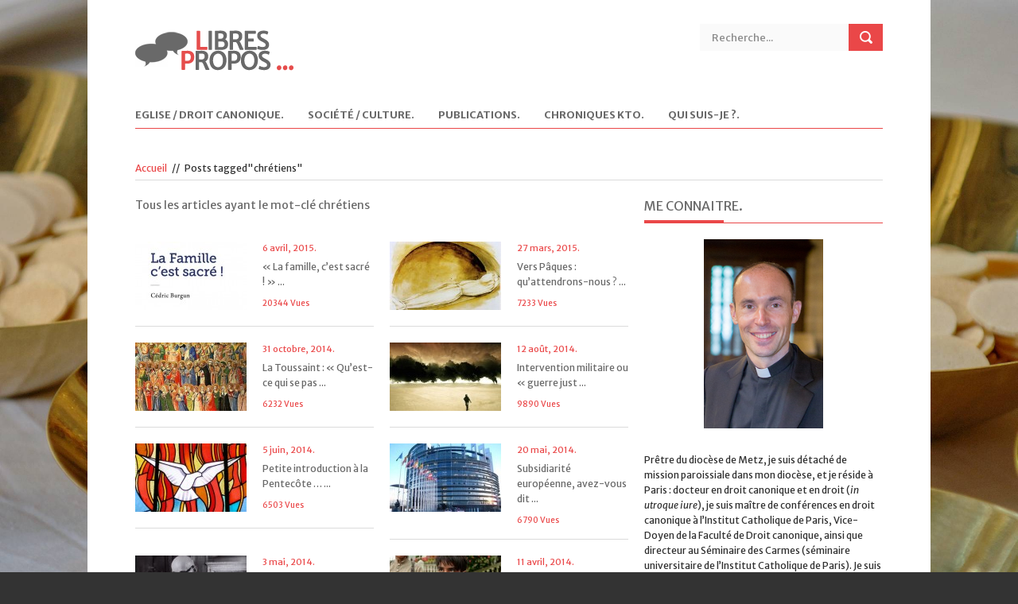

--- FILE ---
content_type: text/html; charset=UTF-8
request_url: http://www.cedric.burgun.eu/tag/chretiens/
body_size: 17571
content:
<!DOCTYPE html>
<!--[if lt IE 7 ]><html class="ie ie6" lang="en"> <![endif]-->
<!--[if IE 7 ]><html class="ie ie7" lang="en"> <![endif]-->
<!--[if IE 8 ]><html class="ie ie8" lang="en"> <![endif]-->
<!--[if (gte IE 9)|!(IE)]><!--><html lang="fr-FR"> <!--<![endif]-->

<head>

<meta http-equiv="Content-Type" content="text/html; charset=utf-8" />
<meta name="viewport" content="width=device-width, initial-scale=1, maximum-scale=1">

<title>Libres Propos &#8230;   &#8211;  chrétiens</title>


<link rel="shortcut icon" href="http://www.cedric.burgun.eu/wp-content/uploads/2013/10/iconLP.gif" />

<meta name='robots' content='max-image-preview:large' />
<link rel='dns-prefetch' href='//p.jwpcdn.com' />
<link rel='dns-prefetch' href='//secure.gravatar.com' />
<link rel='dns-prefetch' href='//stats.wp.com' />
<link rel='dns-prefetch' href='//fonts.googleapis.com' />
<link rel='dns-prefetch' href='//v0.wordpress.com' />
<link rel="alternate" type="application/rss+xml" title="Libres Propos ... &raquo; Flux" href="http://www.cedric.burgun.eu/feed/" />
<link rel="alternate" type="application/rss+xml" title="Libres Propos ... &raquo; Flux des commentaires" href="http://www.cedric.burgun.eu/comments/feed/" />
<link rel="alternate" type="application/rss+xml" title="Libres Propos ... &raquo; Flux de l’étiquette chrétiens" href="http://www.cedric.burgun.eu/tag/chretiens/feed/" />
<script type="text/javascript">
window._wpemojiSettings = {"baseUrl":"https:\/\/s.w.org\/images\/core\/emoji\/14.0.0\/72x72\/","ext":".png","svgUrl":"https:\/\/s.w.org\/images\/core\/emoji\/14.0.0\/svg\/","svgExt":".svg","source":{"concatemoji":"http:\/\/www.cedric.burgun.eu\/wp-includes\/js\/wp-emoji-release.min.js?ver=6.2.8"}};
/*! This file is auto-generated */
!function(e,a,t){var n,r,o,i=a.createElement("canvas"),p=i.getContext&&i.getContext("2d");function s(e,t){p.clearRect(0,0,i.width,i.height),p.fillText(e,0,0);e=i.toDataURL();return p.clearRect(0,0,i.width,i.height),p.fillText(t,0,0),e===i.toDataURL()}function c(e){var t=a.createElement("script");t.src=e,t.defer=t.type="text/javascript",a.getElementsByTagName("head")[0].appendChild(t)}for(o=Array("flag","emoji"),t.supports={everything:!0,everythingExceptFlag:!0},r=0;r<o.length;r++)t.supports[o[r]]=function(e){if(p&&p.fillText)switch(p.textBaseline="top",p.font="600 32px Arial",e){case"flag":return s("\ud83c\udff3\ufe0f\u200d\u26a7\ufe0f","\ud83c\udff3\ufe0f\u200b\u26a7\ufe0f")?!1:!s("\ud83c\uddfa\ud83c\uddf3","\ud83c\uddfa\u200b\ud83c\uddf3")&&!s("\ud83c\udff4\udb40\udc67\udb40\udc62\udb40\udc65\udb40\udc6e\udb40\udc67\udb40\udc7f","\ud83c\udff4\u200b\udb40\udc67\u200b\udb40\udc62\u200b\udb40\udc65\u200b\udb40\udc6e\u200b\udb40\udc67\u200b\udb40\udc7f");case"emoji":return!s("\ud83e\udef1\ud83c\udffb\u200d\ud83e\udef2\ud83c\udfff","\ud83e\udef1\ud83c\udffb\u200b\ud83e\udef2\ud83c\udfff")}return!1}(o[r]),t.supports.everything=t.supports.everything&&t.supports[o[r]],"flag"!==o[r]&&(t.supports.everythingExceptFlag=t.supports.everythingExceptFlag&&t.supports[o[r]]);t.supports.everythingExceptFlag=t.supports.everythingExceptFlag&&!t.supports.flag,t.DOMReady=!1,t.readyCallback=function(){t.DOMReady=!0},t.supports.everything||(n=function(){t.readyCallback()},a.addEventListener?(a.addEventListener("DOMContentLoaded",n,!1),e.addEventListener("load",n,!1)):(e.attachEvent("onload",n),a.attachEvent("onreadystatechange",function(){"complete"===a.readyState&&t.readyCallback()})),(e=t.source||{}).concatemoji?c(e.concatemoji):e.wpemoji&&e.twemoji&&(c(e.twemoji),c(e.wpemoji)))}(window,document,window._wpemojiSettings);
</script>
<style type="text/css">
img.wp-smiley,
img.emoji {
	display: inline !important;
	border: none !important;
	box-shadow: none !important;
	height: 1em !important;
	width: 1em !important;
	margin: 0 0.07em !important;
	vertical-align: -0.1em !important;
	background: none !important;
	padding: 0 !important;
}
</style>
	<link rel='stylesheet' id='jquery.bxslider-css' href='//www.cedric.burgun.eu/wp-content/plugins/testimonials-widget/includes/libraries/testimonials-widget/includes/libraries/bxslider-4/dist/jquery.bxslider.css?ver=6.2.8' type='text/css' media='all' />
<link rel='stylesheet' id='Axl_Testimonials_Widget-css' href='//www.cedric.burgun.eu/wp-content/plugins/testimonials-widget/includes/libraries/testimonials-widget/assets/css/testimonials-widget.css?ver=6.2.8' type='text/css' media='all' />
<link rel='stylesheet' id='Axl_Testimonials_Widget_Premium-css' href='//www.cedric.burgun.eu/wp-content/plugins/testimonials-widget/assets/css/testimonials-widget-premium.css?ver=6.2.8' type='text/css' media='all' />
<link rel='stylesheet' id='testimonials-widget-premium-form-css' href='//www.cedric.burgun.eu/wp-content/plugins/testimonials-widget/assets/css/testimonials-widget-premium-form.css?ver=6.2.8' type='text/css' media='all' />
<link rel='stylesheet' id='flexslider-css' href='http://www.cedric.burgun.eu/wp-content/themes/news/framework/css/flexslider.css?ver=1.0' type='text/css' media='all' />
<link rel='stylesheet' id='fontello-css' href='http://www.cedric.burgun.eu/wp-content/themes/news/framework/css/fontello/fontello.css?ver=1.0' type='text/css' media='all' />
<link rel='stylesheet' id='superfish-css' href='http://www.cedric.burgun.eu/wp-content/themes/news/framework/css/superfish.css?ver=1.0' type='text/css' media='all' />
<link rel='stylesheet' id='ui-css' href='http://www.cedric.burgun.eu/wp-content/themes/news/framework/css/ui.css?ver=1.0' type='text/css' media='all' />
<link rel='stylesheet' id='base-css' href='http://www.cedric.burgun.eu/wp-content/themes/news/framework/css/base.css?ver=1.0' type='text/css' media='all' />
<link rel='stylesheet' id='stylesheet-css' href='http://www.cedric.burgun.eu/wp-content/themes/news/style.css?ver=1' type='text/css' media='all' />
<link rel='stylesheet' id='960-css' href='http://www.cedric.burgun.eu/wp-content/themes/news/framework/css/960.css?ver=1.0' type='text/css' media='all' />
<link rel='stylesheet' id='959-css' href='http://www.cedric.burgun.eu/wp-content/themes/news/framework/css/devices/1000.css?ver=1.0' type='text/css' media='only screen and (min-width: 768px) and (max-width: 1000px)' />
<link rel='stylesheet' id='767-css' href='http://www.cedric.burgun.eu/wp-content/themes/news/framework/css/devices/767.css?ver=1.0' type='text/css' media='only screen and (min-width: 480px) and (max-width: 767px)' />
<link rel='stylesheet' id='479-css' href='http://www.cedric.burgun.eu/wp-content/themes/news/framework/css/devices/479.css?ver=1.0' type='text/css' media='only screen and (min-width: 200px) and (max-width: 479px)' />
<link rel='stylesheet' id='wp-block-library-css' href='http://www.cedric.burgun.eu/wp-includes/css/dist/block-library/style.min.css?ver=6.2.8' type='text/css' media='all' />
<style id='wp-block-library-inline-css' type='text/css'>
.has-text-align-justify{text-align:justify;}
</style>
<link rel='stylesheet' id='mediaelement-css' href='http://www.cedric.burgun.eu/wp-includes/js/mediaelement/mediaelementplayer-legacy.min.css?ver=4.2.17' type='text/css' media='all' />
<link rel='stylesheet' id='wp-mediaelement-css' href='http://www.cedric.burgun.eu/wp-includes/js/mediaelement/wp-mediaelement.min.css?ver=6.2.8' type='text/css' media='all' />
<link rel='stylesheet' id='classic-theme-styles-css' href='http://www.cedric.burgun.eu/wp-includes/css/classic-themes.min.css?ver=6.2.8' type='text/css' media='all' />
<style id='global-styles-inline-css' type='text/css'>
body{--wp--preset--color--black: #000000;--wp--preset--color--cyan-bluish-gray: #abb8c3;--wp--preset--color--white: #ffffff;--wp--preset--color--pale-pink: #f78da7;--wp--preset--color--vivid-red: #cf2e2e;--wp--preset--color--luminous-vivid-orange: #ff6900;--wp--preset--color--luminous-vivid-amber: #fcb900;--wp--preset--color--light-green-cyan: #7bdcb5;--wp--preset--color--vivid-green-cyan: #00d084;--wp--preset--color--pale-cyan-blue: #8ed1fc;--wp--preset--color--vivid-cyan-blue: #0693e3;--wp--preset--color--vivid-purple: #9b51e0;--wp--preset--gradient--vivid-cyan-blue-to-vivid-purple: linear-gradient(135deg,rgba(6,147,227,1) 0%,rgb(155,81,224) 100%);--wp--preset--gradient--light-green-cyan-to-vivid-green-cyan: linear-gradient(135deg,rgb(122,220,180) 0%,rgb(0,208,130) 100%);--wp--preset--gradient--luminous-vivid-amber-to-luminous-vivid-orange: linear-gradient(135deg,rgba(252,185,0,1) 0%,rgba(255,105,0,1) 100%);--wp--preset--gradient--luminous-vivid-orange-to-vivid-red: linear-gradient(135deg,rgba(255,105,0,1) 0%,rgb(207,46,46) 100%);--wp--preset--gradient--very-light-gray-to-cyan-bluish-gray: linear-gradient(135deg,rgb(238,238,238) 0%,rgb(169,184,195) 100%);--wp--preset--gradient--cool-to-warm-spectrum: linear-gradient(135deg,rgb(74,234,220) 0%,rgb(151,120,209) 20%,rgb(207,42,186) 40%,rgb(238,44,130) 60%,rgb(251,105,98) 80%,rgb(254,248,76) 100%);--wp--preset--gradient--blush-light-purple: linear-gradient(135deg,rgb(255,206,236) 0%,rgb(152,150,240) 100%);--wp--preset--gradient--blush-bordeaux: linear-gradient(135deg,rgb(254,205,165) 0%,rgb(254,45,45) 50%,rgb(107,0,62) 100%);--wp--preset--gradient--luminous-dusk: linear-gradient(135deg,rgb(255,203,112) 0%,rgb(199,81,192) 50%,rgb(65,88,208) 100%);--wp--preset--gradient--pale-ocean: linear-gradient(135deg,rgb(255,245,203) 0%,rgb(182,227,212) 50%,rgb(51,167,181) 100%);--wp--preset--gradient--electric-grass: linear-gradient(135deg,rgb(202,248,128) 0%,rgb(113,206,126) 100%);--wp--preset--gradient--midnight: linear-gradient(135deg,rgb(2,3,129) 0%,rgb(40,116,252) 100%);--wp--preset--duotone--dark-grayscale: url('#wp-duotone-dark-grayscale');--wp--preset--duotone--grayscale: url('#wp-duotone-grayscale');--wp--preset--duotone--purple-yellow: url('#wp-duotone-purple-yellow');--wp--preset--duotone--blue-red: url('#wp-duotone-blue-red');--wp--preset--duotone--midnight: url('#wp-duotone-midnight');--wp--preset--duotone--magenta-yellow: url('#wp-duotone-magenta-yellow');--wp--preset--duotone--purple-green: url('#wp-duotone-purple-green');--wp--preset--duotone--blue-orange: url('#wp-duotone-blue-orange');--wp--preset--font-size--small: 13px;--wp--preset--font-size--medium: 20px;--wp--preset--font-size--large: 36px;--wp--preset--font-size--x-large: 42px;--wp--preset--spacing--20: 0.44rem;--wp--preset--spacing--30: 0.67rem;--wp--preset--spacing--40: 1rem;--wp--preset--spacing--50: 1.5rem;--wp--preset--spacing--60: 2.25rem;--wp--preset--spacing--70: 3.38rem;--wp--preset--spacing--80: 5.06rem;--wp--preset--shadow--natural: 6px 6px 9px rgba(0, 0, 0, 0.2);--wp--preset--shadow--deep: 12px 12px 50px rgba(0, 0, 0, 0.4);--wp--preset--shadow--sharp: 6px 6px 0px rgba(0, 0, 0, 0.2);--wp--preset--shadow--outlined: 6px 6px 0px -3px rgba(255, 255, 255, 1), 6px 6px rgba(0, 0, 0, 1);--wp--preset--shadow--crisp: 6px 6px 0px rgba(0, 0, 0, 1);}:where(.is-layout-flex){gap: 0.5em;}body .is-layout-flow > .alignleft{float: left;margin-inline-start: 0;margin-inline-end: 2em;}body .is-layout-flow > .alignright{float: right;margin-inline-start: 2em;margin-inline-end: 0;}body .is-layout-flow > .aligncenter{margin-left: auto !important;margin-right: auto !important;}body .is-layout-constrained > .alignleft{float: left;margin-inline-start: 0;margin-inline-end: 2em;}body .is-layout-constrained > .alignright{float: right;margin-inline-start: 2em;margin-inline-end: 0;}body .is-layout-constrained > .aligncenter{margin-left: auto !important;margin-right: auto !important;}body .is-layout-constrained > :where(:not(.alignleft):not(.alignright):not(.alignfull)){max-width: var(--wp--style--global--content-size);margin-left: auto !important;margin-right: auto !important;}body .is-layout-constrained > .alignwide{max-width: var(--wp--style--global--wide-size);}body .is-layout-flex{display: flex;}body .is-layout-flex{flex-wrap: wrap;align-items: center;}body .is-layout-flex > *{margin: 0;}:where(.wp-block-columns.is-layout-flex){gap: 2em;}.has-black-color{color: var(--wp--preset--color--black) !important;}.has-cyan-bluish-gray-color{color: var(--wp--preset--color--cyan-bluish-gray) !important;}.has-white-color{color: var(--wp--preset--color--white) !important;}.has-pale-pink-color{color: var(--wp--preset--color--pale-pink) !important;}.has-vivid-red-color{color: var(--wp--preset--color--vivid-red) !important;}.has-luminous-vivid-orange-color{color: var(--wp--preset--color--luminous-vivid-orange) !important;}.has-luminous-vivid-amber-color{color: var(--wp--preset--color--luminous-vivid-amber) !important;}.has-light-green-cyan-color{color: var(--wp--preset--color--light-green-cyan) !important;}.has-vivid-green-cyan-color{color: var(--wp--preset--color--vivid-green-cyan) !important;}.has-pale-cyan-blue-color{color: var(--wp--preset--color--pale-cyan-blue) !important;}.has-vivid-cyan-blue-color{color: var(--wp--preset--color--vivid-cyan-blue) !important;}.has-vivid-purple-color{color: var(--wp--preset--color--vivid-purple) !important;}.has-black-background-color{background-color: var(--wp--preset--color--black) !important;}.has-cyan-bluish-gray-background-color{background-color: var(--wp--preset--color--cyan-bluish-gray) !important;}.has-white-background-color{background-color: var(--wp--preset--color--white) !important;}.has-pale-pink-background-color{background-color: var(--wp--preset--color--pale-pink) !important;}.has-vivid-red-background-color{background-color: var(--wp--preset--color--vivid-red) !important;}.has-luminous-vivid-orange-background-color{background-color: var(--wp--preset--color--luminous-vivid-orange) !important;}.has-luminous-vivid-amber-background-color{background-color: var(--wp--preset--color--luminous-vivid-amber) !important;}.has-light-green-cyan-background-color{background-color: var(--wp--preset--color--light-green-cyan) !important;}.has-vivid-green-cyan-background-color{background-color: var(--wp--preset--color--vivid-green-cyan) !important;}.has-pale-cyan-blue-background-color{background-color: var(--wp--preset--color--pale-cyan-blue) !important;}.has-vivid-cyan-blue-background-color{background-color: var(--wp--preset--color--vivid-cyan-blue) !important;}.has-vivid-purple-background-color{background-color: var(--wp--preset--color--vivid-purple) !important;}.has-black-border-color{border-color: var(--wp--preset--color--black) !important;}.has-cyan-bluish-gray-border-color{border-color: var(--wp--preset--color--cyan-bluish-gray) !important;}.has-white-border-color{border-color: var(--wp--preset--color--white) !important;}.has-pale-pink-border-color{border-color: var(--wp--preset--color--pale-pink) !important;}.has-vivid-red-border-color{border-color: var(--wp--preset--color--vivid-red) !important;}.has-luminous-vivid-orange-border-color{border-color: var(--wp--preset--color--luminous-vivid-orange) !important;}.has-luminous-vivid-amber-border-color{border-color: var(--wp--preset--color--luminous-vivid-amber) !important;}.has-light-green-cyan-border-color{border-color: var(--wp--preset--color--light-green-cyan) !important;}.has-vivid-green-cyan-border-color{border-color: var(--wp--preset--color--vivid-green-cyan) !important;}.has-pale-cyan-blue-border-color{border-color: var(--wp--preset--color--pale-cyan-blue) !important;}.has-vivid-cyan-blue-border-color{border-color: var(--wp--preset--color--vivid-cyan-blue) !important;}.has-vivid-purple-border-color{border-color: var(--wp--preset--color--vivid-purple) !important;}.has-vivid-cyan-blue-to-vivid-purple-gradient-background{background: var(--wp--preset--gradient--vivid-cyan-blue-to-vivid-purple) !important;}.has-light-green-cyan-to-vivid-green-cyan-gradient-background{background: var(--wp--preset--gradient--light-green-cyan-to-vivid-green-cyan) !important;}.has-luminous-vivid-amber-to-luminous-vivid-orange-gradient-background{background: var(--wp--preset--gradient--luminous-vivid-amber-to-luminous-vivid-orange) !important;}.has-luminous-vivid-orange-to-vivid-red-gradient-background{background: var(--wp--preset--gradient--luminous-vivid-orange-to-vivid-red) !important;}.has-very-light-gray-to-cyan-bluish-gray-gradient-background{background: var(--wp--preset--gradient--very-light-gray-to-cyan-bluish-gray) !important;}.has-cool-to-warm-spectrum-gradient-background{background: var(--wp--preset--gradient--cool-to-warm-spectrum) !important;}.has-blush-light-purple-gradient-background{background: var(--wp--preset--gradient--blush-light-purple) !important;}.has-blush-bordeaux-gradient-background{background: var(--wp--preset--gradient--blush-bordeaux) !important;}.has-luminous-dusk-gradient-background{background: var(--wp--preset--gradient--luminous-dusk) !important;}.has-pale-ocean-gradient-background{background: var(--wp--preset--gradient--pale-ocean) !important;}.has-electric-grass-gradient-background{background: var(--wp--preset--gradient--electric-grass) !important;}.has-midnight-gradient-background{background: var(--wp--preset--gradient--midnight) !important;}.has-small-font-size{font-size: var(--wp--preset--font-size--small) !important;}.has-medium-font-size{font-size: var(--wp--preset--font-size--medium) !important;}.has-large-font-size{font-size: var(--wp--preset--font-size--large) !important;}.has-x-large-font-size{font-size: var(--wp--preset--font-size--x-large) !important;}
.wp-block-navigation a:where(:not(.wp-element-button)){color: inherit;}
:where(.wp-block-columns.is-layout-flex){gap: 2em;}
.wp-block-pullquote{font-size: 1.5em;line-height: 1.6;}
</style>
<link rel='stylesheet' id='st-widget-css' href='http://www.cedric.burgun.eu/wp-content/plugins/share-this/css/style.css?ver=6.2.8' type='text/css' media='all' />
<link rel='stylesheet' id='mytheme-opensans-css' href='http://fonts.googleapis.com/css?family=Merriweather+Sans%3A400%2C400italic%2C700%2C700italic%7CMerriweather+Sans%3A400%2C400italic%2C700%2C700italic%7CMerriweather+Sans%3A400%2C400italic%2C700%2C700italic%7CMerriweather+Sans%3A400%2C400italic%2C700%2C700italic%7CMerriweather+Sans%3A400%2C400italic%2C700%2C700italic%7CMerriweather+Sans%3A400%2C400italic%2C700%2C700italic%7CMerriweather+Sans%3A400%2C400italic%2C700%2C700italic%7CMerriweather+Sans%3A400%2C400italic%2C700%2C700italic%7CMerriweather+Sans%3A400%2C400italic%2C700%2C700italic%7CMerriweather+Sans%3A400%2C400italic%2C700%2C700italic%7CMerriweather+Sans%3A400%2C400italic%2C700%2C700italic%7CMerriweather+Sans%3A400%2C400italic%2C700%2C700italic&#038;ver=6.2.8' type='text/css' media='all' />
<link rel='stylesheet' id='jetpack_css-css' href='http://www.cedric.burgun.eu/wp-content/plugins/jetpack/css/jetpack.css?ver=12.7.2' type='text/css' media='all' />
<script type='text/javascript' src='http://p.jwpcdn.com/6/12/jwplayer.js?ver=6.2.8' id='jwplayer-js'></script>
<script type='text/javascript' id='jquery-core-js-extra'>
/* <![CDATA[ */
var mypassion_script = {"post_id":"1709","ajaxurl":"http:\/\/www.cedric.burgun.eu\/wp-admin\/admin-ajax.php"};
/* ]]> */
</script>
<script type='text/javascript' src='http://www.cedric.burgun.eu/wp-includes/js/jquery/jquery.min.js?ver=3.6.4' id='jquery-core-js'></script>
<script type='text/javascript' src='http://www.cedric.burgun.eu/wp-includes/js/jquery/jquery-migrate.min.js?ver=3.4.0' id='jquery-migrate-js'></script>
<script type='text/javascript' src='http://www.cedric.burgun.eu/wp-content/themes/news/framework/js/customM.js?ver=1.0' id='modernizr-js'></script>
<link rel="https://api.w.org/" href="http://www.cedric.burgun.eu/wp-json/" /><link rel="alternate" type="application/json" href="http://www.cedric.burgun.eu/wp-json/wp/v2/tags/27" /><link rel="EditURI" type="application/rsd+xml" title="RSD" href="http://www.cedric.burgun.eu/xmlrpc.php?rsd" />
<link rel="wlwmanifest" type="application/wlwmanifest+xml" href="http://www.cedric.burgun.eu/wp-includes/wlwmanifest.xml" />
<meta name="generator" content="WordPress 6.2.8" />
<script type="text/javascript" src="http://www.cedric.burgun.eu/wp-content/plugins/audio-player/assets/audio-player.js?ver=2.0.4.6"></script>
<script type="text/javascript">AudioPlayer.setup("http://www.cedric.burgun.eu/wp-content/plugins/audio-player/assets/player.swf?ver=2.0.4.6", {width:"290",animation:"yes",encode:"yes",initialvolume:"60",remaining:"no",noinfo:"no",buffer:"5",checkpolicy:"no",rtl:"no",bg:"E5E5E5",text:"333333",leftbg:"CCCCCC",lefticon:"333333",volslider:"666666",voltrack:"FFFFFF",rightbg:"B4B4B4",rightbghover:"999999",righticon:"333333",righticonhover:"FFFFFF",track:"FFFFFF",loader:"009900",border:"CCCCCC",tracker:"DDDDDD",skip:"666666",pagebg:"FFFFFF",transparentpagebg:"yes"});</script>
<script type="text/javascript">jwplayer.defaults = { "ph": 2 };</script>
            <script type="text/javascript">
            if (typeof(jwp6AddLoadEvent) == 'undefined') {
                function jwp6AddLoadEvent(func) {
                    var oldonload = window.onload;
                    if (typeof window.onload != 'function') {
                        window.onload = func;
                    } else {
                        window.onload = function() {
                            if (oldonload) {
                                oldonload();
                            }
                            func();
                        }
                    }
                }
            }
            </script>

            <link rel="stylesheet" href="http://www.cedric.burgun.eu/wp-content/plugins/pp2/pp2_style.css" type="text/css" media="screen" /><link rel="stylesheet" id="thickbox-css" href="http://www.cedric.burgun.eu/wp-includes/js/thickbox/thickbox.css?ver=20090514" type="text/css" media="all" /><script charset="utf-8" type="text/javascript">var switchTo5x=true;</script><script charset="utf-8" type="text/javascript" src="http://w.sharethis.com/button/buttons.js"></script><script type="text/javascript">stLight.options({publisher:'wp.7f2a2618-006e-4abb-9119-ff84a1513102'});var st_type='wordpress3.3.2';</script>	<style>img#wpstats{display:none}</style>
		<style type="text/css">.recentcomments a{display:inline !important;padding:0 !important;margin:0 !important;}</style>
<!-- Jetpack Open Graph Tags -->
<meta property="og:type" content="website" />
<meta property="og:title" content="chrétiens &#8211; Libres Propos &#8230;" />
<meta property="og:url" content="http://www.cedric.burgun.eu/tag/chretiens/" />
<meta property="og:site_name" content="Libres Propos ..." />
<meta property="og:image" content="https://s0.wp.com/i/blank.jpg" />
<meta property="og:image:alt" content="" />
<meta property="og:locale" content="fr_FR" />

<!-- End Jetpack Open Graph Tags -->

<!-- Custom CSS Codes
========================================================= -->
	
<style>
	

	
	
	body{
		font-family: 'Merriweather Sans', Arial, Helvetica, sans-serif; 
		font-size:12px; 
		font-weight:normal;  
		color:#303030;
	}
	body{
				background:url('http://www.cedric.burgun.eu/wp-content/uploads/2013/10/D2230457_12.jpg') no-repeat fixed center top;
		background-size:cover;
				
		background-color:#333;
		
	}
	
	@media only screen and (min-width: 1060px) and (max-width: 10000px) {
	.controller{
		width:1060px;
	}
	}
	p{
		font-family: 'Merriweather Sans', Arial, Helvetica, sans-serif; 
		font-size:12px; 
		font-weight:normal;  
		color:#303030;
		margin-top:0;
		margin-bottom:15px;
	}
	.logo{
		margin:35px 0px 20px 0px;
	}
	#nav a{text-transform:uppercase;}
	.sf-menu li a{
		font-family: 'Merriweather Sans', Arial, Helvetica, sans-serif; 
		font-size:13px; 
		font-weight:bold;  
		color:#696969;
		text-transform:uppercase;}
	
	#carousel li:nth-child(3){
		border-bottom:none;
	}
		
	.sf-menu>li:hover>ul,
	.sf-menu>li.sfHover>ul {border-top:	4px solid #EA4748;}
	nav#nav{border-bottom:1px solid #EA4748;}
	.sf-menu>li>a:hover{border-bottom:3px solid #EA4748;}
	.sf-menu>li.current-menu-item>a{border-bottom:3px solid #EA4748;}
	.search .fs, .search2 .fs{background-color:#EA4748;}
	.search .fs:hover, .search2 .fs:hover{background-color:#EA4748;}
	a{color:#EA4748;}
	h5.line{border-bottom:1px solid #EA4748;}
	span.liner{border-bottom:4px solid #EA4748;}
	.badg{background:#EA4748;}
	.block span, .bestreview span, .block2 span, span.meta{color:#EA4748;}
	.flex-direction-nav a{background-color:#EA4748}
	.flexslider:hover .flex-next:hover, .flexslider:hover .flex-prev:hover {background-color:#EA4748;}
	.ui-tabs .ui-tabs-nav li.ui-tabs-active {border-bottom:3px solid #EA4748;}
	.ui-tabs .ui-tabs-panel {border-top:1px solid #EA4748;}
	.ui-state-active .ui-icon{background-color:#EA4748;}
	p.copyright{background:#EA4748;}
	#footer{border-bottom:4px solid #EA4748;}
	span.highlight{background:#EA4748;}
	.relatednews ul li span{color:#EA4748;}
	.comment-data p span{color:#EA4748;}
	a.comment-reply-link:hover{background:#EA4748;}
	.tagcloud a:hover{background:#EA4748;}
	.pagination ul li span{	background-color:#EA4748;}
	span.dropcap-box{background:#EA4748;}
	span.dropcap-circle{background:#EA4748;}
	.next:hover, .prev:hover {background-color:#EA4748;}
	input#submit{background-color:#EA4748;}
	a.send{background-color:#EA4748;}
	input.wpcf7-submit{background-color:#EA4748;}
	.pagination ul li a:hover{background-color:#EA4748;}
	::-moz-selection { background: #EA4748; color: #fff; text-shadow: none; }
	.::selection { background: #EA4748; color: #fff; text-shadow: none; }
	
	h5.line{
		text-transform:uppercase;
	}
		
	h1{
		font-family: 'Merriweather Sans', Arial, Helvetica, sans-serif; 
		font-size:24px; 
		font-weight:normal;  
		color:#696969;	
	}
	
	h2{
		font-family: 'Merriweather Sans', Arial, Helvetica, sans-serif; 
		font-size:22px; 
		font-weight:normal;  
		color:#696969;	
	}
	
	h3{
		font-family: 'Merriweather Sans', Arial, Helvetica, sans-serif; 
		font-size:20px; 
		font-weight:normal;  
		color:#696969;	
	}
	
	h4{
		font-family: 'Merriweather Sans', Arial, Helvetica, sans-serif; 
		font-size:18px; 
		font-weight:normal;  
		color:#696969;	
	}
	
	h5{
		font-family: 'Merriweather Sans', Arial, Helvetica, sans-serif; 
		font-size:16px; 
		font-weight:normal;  
		color:#696969;	
	}
	
	h6{
		font-family: 'Merriweather Sans', Arial, Helvetica, sans-serif; 
		font-size:14px; 
		font-weight:normal;  
		color:#696969;	
	}
	.ui-tabs .ui-tabs-nav li{
		font-family: 'Merriweather Sans', Arial, Helvetica, sans-serif; 
		font-size:14px; 
		font-weight:normal;  
		color:#696969;	
	}
	
	#mypassion-review-wrapper p, .mypassion-review-wrapper span .mypassion-user-review-description span, .mypassion-user-review-description b, .mypassion-review-criteria span{
		font-family: 'Merriweather Sans', Arial, Helvetica, sans-serif; 
		font-size:12px; 
		font-weight:normal;  
	}
	#mypassion-review-wrapper h1{
		font-family: 'Merriweather Sans', Arial, Helvetica, sans-serif; 
		font-size:24px; 
		font-weight:normal;  
	}
	#mypassion-review-wrapper h6{
		font-family: 'Merriweather Sans', Arial, Helvetica, sans-serif; 
		font-size:14px; 
		font-weight:normal;  
	}
	#mypassion-review-wrapper #mypassion-review-header{
		font-family: 'Merriweather Sans', Arial, Helvetica, sans-serif; 
		font-size:14px; 
		font-weight:normal;  
	}
	
	.next:hover, .prev:hover {
		background: -webkit-gradient(linear, 0% 0%, 0% 100%, from(#ee6c6d), to(#bc393a)); /* Safari 4-5, Chrome 1-9 */ 
		background: -webkit-linear-gradient(top, #ee6c6d, #bc393a);/* Safari 5.1, Chrome 10+ */  
		background: -moz-linear-gradient(top, #ee6c6d, #bc393a); /* Firefox 3.6+ */ 
		background: -ms-linear-gradient(top, #ee6c6d, #bc393a); /* IE 10 */ 
		background: -o-linear-gradient(top, #ee6c6d, #bc393a);/* Opera 11.10+ */ 
	}
	input#submit, input[type="submit"]{
		background: -webkit-gradient(linear, 0% 0%, 0% 100%, from(#ee6c6d), to(#bc393a)); /* Safari 4-5, Chrome 1-9 */ 
		background: -webkit-linear-gradient(top, #ee6c6d, #bc393a);/* Safari 5.1, Chrome 10+ */  
		background: -moz-linear-gradient(top, #ee6c6d, #bc393a); /* Firefox 3.6+ */ 
		background: -ms-linear-gradient(top, #ee6c6d, #bc393a); /* IE 10 */ 
		background: -o-linear-gradient(top, #ee6c6d, #bc393a);/* Opera 11.10+ */ 
	}
	input#submit:hover, input[type="submit"]:hover{
		background: -webkit-gradient(linear, 0% 0%, 0% 100%, from(#bc393a), to(#ee6c6d)); /* Safari 4-5, Chrome 1-9 */ 
		background: -webkit-linear-gradient(top, #bc393a, #ee6c6d);/* Safari 5.1, Chrome 10+ */  
		background: -moz-linear-gradient(top, #bc393a, #ee6c6d); /* Firefox 3.6+ */ 
		background: -ms-linear-gradient(top, #bc393a, #ee6c6d); /* IE 10 */ 
		background: -o-linear-gradient(top, #bc393a, #ee6c6d);/* Opera 11.10+ */ 
		background-color:#555;
	}
	a.send{
		background: -webkit-gradient(linear, 0% 0%, 0% 100%, from(#ee6c6d), to(#bc393a)); /* Safari 4-5, Chrome 1-9 */ 
		background: -webkit-linear-gradient(top, #ee6c6d, #bc393a);/* Safari 5.1, Chrome 10+ */  
		background: -moz-linear-gradient(top, #ee6c6d, #bc393a); /* Firefox 3.6+ */ 
		background: -ms-linear-gradient(top, #ee6c6d, #bc393a); /* IE 10 */ 
		background: -o-linear-gradient(top, #ee6c6d, #bc393a);/* Opera 11.10+ */ 
	}
	a.send:hover{
		background: -webkit-gradient(linear, 0% 0%, 0% 100%, from(#bc393a), to(#ee6c6d)); /* Safari 4-5, Chrome 1-9 */ 
		background: -webkit-linear-gradient(top, #bc393a, #ee6c6d);/* Safari 5.1, Chrome 10+ */  
		background: -moz-linear-gradient(top, #bc393a, #ee6c6d); /* Firefox 3.6+ */ 
		background: -ms-linear-gradient(top, #bc393a, #ee6c6d); /* IE 10 */ 
		background: -o-linear-gradient(top, #bc393a, #ee6c6d);/* Opera 11.10+ */ 
		background-color:#555;
		text-decoration:none;
	}
	.pagination ul li a:hover{
		background: -webkit-gradient(linear, 0% 0%, 0% 100%, from(#ee6c6d), to(#bc393a)); /* Safari 4-5, Chrome 1-9 */ 
		background: -webkit-linear-gradient(top, #ee6c6d, #bc393a);/* Safari 5.1, Chrome 10+ */  
		background: -moz-linear-gradient(top, #ee6c6d, #bc393a); /* Firefox 3.6+ */ 
		background: -ms-linear-gradient(top, #ee6c6d, #bc393a); /* IE 10 */ 
		background: -o-linear-gradient(top, #ee6c6d, #bc393a);/* Opera 11.10+ */ 
	}
	.pagination ul li span{
		background: -webkit-gradient(linear, 0% 0%, 0% 100%, from(#ee6c6d), to(#bc393a)); /* Safari 4-5, Chrome 1-9 */ 
		background: -webkit-linear-gradient(top, #ee6c6d, #bc393a);/* Safari 5.1, Chrome 10+ */  
		background: -moz-linear-gradient(top, #ee6c6d, #bc393a); /* Firefox 3.6+ */ 
		background: -ms-linear-gradient(top, #ee6c6d, #bc393a); /* IE 10 */ 
		background: -o-linear-gradient(top, #ee6c6d, #bc393a);/* Opera 11.10+ */ 
	}
	div#tabs{
		border:none;
	}
	div#tabs ul{background:none;}
	div#tabs li{
		border-left:none;
		border-top:none;
		border-right:none;	
	}
	.caroufredsel_wrapper{
		min-height:175px;		
	}

		.controller2{ 	background:#FFF; }
.sf-menu>li>a{ 	border-bottom:3px solid #FFF; }
.sf-menu li ul{	background:#fafafa;}
div.search{		background:#fafafa;}
div.search2{	background:#fafafa;}
.block li, .bestreview li{		border-bottom:1px solid #dbdbdb;}
.block a, .bestreview a{		color:#696969;}
#footer{		background:#fafafa;}
footer#footer h1, footer#footer h2, footer#footer h3, footer#footer h4, footer#footer h5, footer#footer h6 {color:#696969;}
h1 a, h2 a, h3 a, h4 a, h5 a, h6 a{	color:#696969;}
h1, h2, h3, h4, h5, h6{	color:#696969;}

.ui-state-active a,
.ui-state-active a:link,
.ui-state-active a:visited {color: #696969;}

.ui-state-default a,
.ui-state-default a:link,
.ui-state-default a:visited {	color: #696969;}

.ui-tabs-panel ul li{border-bottom:1px solid #dbdbdb;}
.tagcloud a{background:#f4f4f4;}
.sidebar ul.social li{background:#fafafa;}
.sidebar ul.social li span{color:#696969;}
.ui-tabs-panel a.title{	color:#696969;}
.sidebar ul.ads125 li a{background:#fafafa;}
.widget_nav_menu ul a{color:#696969;}

.ui-state-hover a,
.ui-state-hover a:hover,
.ui-state-hover a:link,
.ui-state-hover a:visited {
	color: #696969;
}
.ui-state-active,
.ui-widget-content .ui-state-active,
.ui-widget-header .ui-state-active {
	color: #696969;
}
.ui-state-default,
.ui-widget-content .ui-state-default,
.ui-widget-header .ui-state-default {
	color: #696969;
}
.breadcrumbs{
	border-bottom:1px solid #dbdbdb;
}
.pagination ul li a{
	background: -webkit-gradient(linear, 0% 0%, 0% 100%, from(#e2e2e2), to(#c9c9c9)); /* Safari 4-5, Chrome 1-9 */ 
	background: -webkit-linear-gradient(top, #e2e2e2, #c9c9c9);/* Safari 5.1, Chrome 10+ */  
	background: -moz-linear-gradient(top, #e2e2e2, #c9c9c9); /* Firefox 3.6+ */ 
	background: -ms-linear-gradient(top, #e2e2e2, #c9c9c9); /* IE 10 */ 
	background: -o-linear-gradient(top, #e2e2e2, #c9c9c9);/* Opera 11.10+ */ 
	background-color:#555;
}
nav.is-sticky{
	background:url(http://www.cedric.burgun.eu/wp-content/themes/news/framework/img/nav_bg1.png);
}

	

		
</style>

</head>

<body class="archive tag tag-chretiens tag-27">

<!-- Body Wrapper -->
<div class="body-wrapper">
	<div class="controller">
    <div class="controller2">
    
    <!-- Header -->
        <header id="header">
            <div class="container">
                <div class="column">
                    <div class="logo">
                        <a href="http://www.cedric.burgun.eu"><img src="http://www.cedric.burgun.eu/wp-content/uploads/2013/10/logo-librespropos.png" alt="" /></a>
                    </div>
                    
                    <div class="search">
                        <form action="http://www.cedric.burgun.eu/" method="get">
                            <input type="text" value="Recherche..." onblur="if(this.value=='') this.value=this.defaultValue;" onfocus="if(this.value==this.defaultValue) this.value='';" class="ft" name="s"/>
                            <input type="submit" value="" class="fs">
                        </form>
                    </div>
                                        <!-- Nav -->
                    <nav id="nav">
                        <div class="menu-menu-container"><ul id="menu-main" class="sf-menu"><li id="menu-item-1241" class="menu-item menu-item-type-custom menu-item-object-custom menu-item-1241"><a href="http://www.cedric.burgun.eu/category/droit-canonique/">Eglise / Droit Canonique</a></li>
<li id="menu-item-1239" class="menu-item menu-item-type-custom menu-item-object-custom menu-item-1239"><a href="http://www.cedric.burgun.eu/category/culture/">Société / Culture</a></li>
<li id="menu-item-1722" class="menu-item menu-item-type-custom menu-item-object-custom menu-item-1722"><a href="http://www.cedric.burgun.eu/category/livre/">Publications</a></li>
<li id="menu-item-2027" class="menu-item menu-item-type-post_type menu-item-object-page menu-item-2027"><a href="http://www.cedric.burgun.eu/chroniques-kto/">Chroniques KTO</a></li>
<li id="menu-item-583" class="menu-item menu-item-type-post_type menu-item-object-page menu-item-583"><a href="http://www.cedric.burgun.eu/mon-temoignage/">Qui suis-je ?</a></li>
</ul></div>                    </nav>
                    <!-- /Nav -->
                </div>
            </div>
        </header>
        <!-- /Header -->    <!-- Content -->
        <section id="content">
            <div class="container">
            	<!-- Main Content -->
                
                <div class="breadcrumbs column">
                	<div id="crumbs"><a href="http://www.cedric.burgun.eu">Accueil</a> &nbsp; // &nbsp; <span class="current">Posts tagged"chrétiens"</span></div>                </div>
                
                <div class="main-content ">
                	<div class="column-two-third">
						                                                    <h6 class="title">Tous les articles ayant le mot-clé chrétiens</h6>
                                            
                        <div class="outerwide">
    
                            <ul class="block2">
                                                                
                                <li>
                                    <div id="post-1709" class="post-1709 post type-post status-publish format-standard has-post-thumbnail hentry category-droit-canonique category-livre category-synode-2 tag-chretiens tag-eglise tag-famille tag-foi tag-mariage tag-pape-francois tag-synode">
                                        <a href="http://www.cedric.burgun.eu/la-famille-cest-sacre-aux-editions-artege/"><img width="140" height="86" src="http://www.cedric.burgun.eu/wp-content/uploads/2015/04/Famille_Burgun_Couvjpg-140x86.jpg" class="attachment-main-small-thumb size-main-small-thumb wp-post-image" alt="" decoding="async" /></a>
                                        <p>
                                            <span>6 avril, 2015.</span>
                                            <a href="http://www.cedric.burgun.eu/la-famille-cest-sacre-aux-editions-artege/">« La famille, c&rsquo;est sacré ! » ...</a>
                                        </p>
                                                                                                                            
                                            <span class="meta2">20344 Vues </span>
                                            
                                                                            </div>
                                </li>
                                
                                                                
                                <li>
                                    <div id="post-1701" class="post-1701 post type-post status-publish format-standard has-post-thumbnail hentry category-a-chaud category-droit-canonique tag-chretiens tag-conversion tag-croix tag-eglise tag-esperance tag-foi tag-joie tag-paques tag-pentecote">
                                        <a href="http://www.cedric.burgun.eu/vers-paques-quattendrons-nous/"><img width="140" height="86" src="http://www.cedric.burgun.eu/wp-content/uploads/2015/03/linceul-vide-140x86.jpg" class="attachment-main-small-thumb size-main-small-thumb wp-post-image" alt="" decoding="async" loading="lazy" /></a>
                                        <p>
                                            <span>27 mars, 2015.</span>
                                            <a href="http://www.cedric.burgun.eu/vers-paques-quattendrons-nous/">Vers Pâques : qu’attendrons-nous ? ...</a>
                                        </p>
                                                                                                                            
                                            <span class="meta2">7233 Vues </span>
                                            
                                                                            </div>
                                </li>
                                
                                                                
                                <li>
                                    <div id="post-1679" class="post-1679 post type-post status-publish format-standard has-post-thumbnail hentry category-droit-canonique tag-amour tag-chretiens tag-ciel tag-dieu tag-eglise tag-enfer tag-purgatoire tag-saintete tag-spiritualite tag-toussaint">
                                        <a href="http://www.cedric.burgun.eu/toussaint-quest-ce-se-passe-apres/"><img width="140" height="86" src="http://www.cedric.burgun.eu/wp-content/uploads/2014/10/Fra-Angelico-La-Toussaint-140x86.jpg" class="attachment-main-small-thumb size-main-small-thumb wp-post-image" alt="" decoding="async" loading="lazy" /></a>
                                        <p>
                                            <span>31 octobre, 2014.</span>
                                            <a href="http://www.cedric.burgun.eu/toussaint-quest-ce-se-passe-apres/">La Toussaint : « Qu’est-ce qui se pas ...</a>
                                        </p>
                                                                                                                            
                                            <span class="meta2">6232 Vues </span>
                                            
                                                                            </div>
                                </li>
                                
                                                                
                                <li>
                                    <div id="post-1552" class="post-1552 post type-post status-publish format-standard has-post-thumbnail hentry category-droit-canonique category-culture tag-benoit-xvi tag-bien-commun tag-chretiens tag-droit tag-guerre-juste tag-irak tag-liberte tag-militaire tag-paix tag-violence">
                                        <a href="http://www.cedric.burgun.eu/intervention-militaire-guerre-juste/"><img width="140" height="86" src="http://www.cedric.burgun.eu/wp-content/uploads/2014/08/iraq-torches-oil-140x86.jpg" class="attachment-main-small-thumb size-main-small-thumb wp-post-image" alt="" decoding="async" loading="lazy" srcset="http://www.cedric.burgun.eu/wp-content/uploads/2014/08/iraq-torches-oil-140x86.jpg 140w, http://www.cedric.burgun.eu/wp-content/uploads/2014/08/iraq-torches-oil-300x187.jpg 300w" sizes="(max-width: 140px) 100vw, 140px" /></a>
                                        <p>
                                            <span>12 août, 2014.</span>
                                            <a href="http://www.cedric.burgun.eu/intervention-militaire-guerre-juste/">Intervention militaire ou « guerre just ...</a>
                                        </p>
                                                                                                                            
                                            <span class="meta2">9890 Vues </span>
                                            
                                                                            </div>
                                </li>
                                
                                                                
                                <li>
                                    <div id="post-1538" class="post-1538 post type-post status-publish format-standard has-post-thumbnail hentry category-billets category-droit-canonique tag-chretiens tag-dieu tag-esprit-saint tag-foi tag-paques tag-pentecote tag-saintete">
                                        <a href="http://www.cedric.burgun.eu/petite-introduction-pentecote/"><img width="140" height="86" src="http://www.cedric.burgun.eu/wp-content/uploads/2014/06/pentecote-140x86.jpg" class="attachment-main-small-thumb size-main-small-thumb wp-post-image" alt="" decoding="async" loading="lazy" /></a>
                                        <p>
                                            <span>5 juin, 2014.</span>
                                            <a href="http://www.cedric.burgun.eu/petite-introduction-pentecote/">Petite introduction à la Pentecôte … ...</a>
                                        </p>
                                                                                                                            
                                            <span class="meta2">6503 Vues </span>
                                            
                                                                            </div>
                                </li>
                                
                                                                
                                <li>
                                    <div id="post-1516" class="post-1516 post type-post status-publish format-standard has-post-thumbnail hentry category-schuman category-culture tag-autorite tag-bien-commun tag-chretiens tag-elections-europeennes tag-europe-2 tag-liberte tag-politique tag-schuman-2 tag-societe tag-subsidiarite">
                                        <a href="http://www.cedric.burgun.eu/projet-europeen-subsidiarite/"><img width="140" height="86" src="http://www.cedric.burgun.eu/wp-content/uploads/2014/05/parlement-européen-140x86.jpg" class="attachment-main-small-thumb size-main-small-thumb wp-post-image" alt="" decoding="async" loading="lazy" /></a>
                                        <p>
                                            <span>20 mai, 2014.</span>
                                            <a href="http://www.cedric.burgun.eu/projet-europeen-subsidiarite/">Subsidiarité européenne, avez-vous dit ...</a>
                                        </p>
                                                                                                                            
                                            <span class="meta2">6790 Vues </span>
                                            
                                                                            </div>
                                </li>
                                
                                                                
                                <li>
                                    <div id="post-1498" class="post-1498 post type-post status-publish format-standard has-post-thumbnail hentry category-schuman category-culture tag-9-mai tag-chretiens tag-elections-europeennes tag-europe-2 tag-foi tag-jean-paul-ii tag-pardon tag-reconciliation tag-schuman-2">
                                        <a href="http://www.cedric.burgun.eu/schuman-saint-jean-paul-ii-pardon-europeen/"><img width="140" height="86" src="http://www.cedric.burgun.eu/wp-content/uploads/2014/05/schuman-140x86.jpeg" class="attachment-main-small-thumb size-main-small-thumb wp-post-image" alt="" decoding="async" loading="lazy" /></a>
                                        <p>
                                            <span>3 mai, 2014.</span>
                                            <a href="http://www.cedric.burgun.eu/schuman-saint-jean-paul-ii-pardon-europeen/">Schuman, saint Jean-Paul II et le pardon ...</a>
                                        </p>
                                                                                                                            
                                            <span class="meta2">7139 Vues </span>
                                            
                                                                            </div>
                                </li>
                                
                                                                
                                <li>
                                    <div id="post-1458" class="post-1458 post type-post status-publish format-standard has-post-thumbnail hentry category-droit-canonique category-culture tag-chretiens tag-cristeros tag-croix tag-foi tag-liberte tag-liberte-religieuse tag-martyrs tag-mexique tag-saint tag-societe tag-violence">
                                        <a href="http://www.cedric.burgun.eu/cristeros-larmes-les-yeux/"><img width="140" height="86" src="http://www.cedric.burgun.eu/wp-content/uploads/2014/04/Jose-Luis-140x86.jpg" class="attachment-main-small-thumb size-main-small-thumb wp-post-image" alt="" decoding="async" loading="lazy" /></a>
                                        <p>
                                            <span>11 avril, 2014.</span>
                                            <a href="http://www.cedric.burgun.eu/cristeros-larmes-les-yeux/">Cristeros &#8230; ou des larmes dans les ...</a>
                                        </p>
                                                                                                                            
                                            <span class="meta2">7573 Vues </span>
                                            
                                                                            </div>
                                </li>
                                
                                                                
                                <li>
                                    <div id="post-1429" class="post-1429 post type-post status-publish format-standard has-post-thumbnail hentry category-droit-canonique tag-aumone tag-careme tag-chretiens tag-croix tag-dieu tag-foi tag-jesus tag-jeune tag-liberte tag-pauvrete tag-priere tag-saintete">
                                        <a href="http://www.cedric.burgun.eu/les-yeux-fixes-sur-jesus-christ-entrons-dans-le-combat-de-dieu/"><img width="140" height="86" src="http://www.cedric.burgun.eu/wp-content/uploads/2014/03/christ-mendiant-140x86.jpg" class="attachment-main-small-thumb size-main-small-thumb wp-post-image" alt="" decoding="async" loading="lazy" /></a>
                                        <p>
                                            <span>4 mars, 2014.</span>
                                            <a href="http://www.cedric.burgun.eu/les-yeux-fixes-sur-jesus-christ-entrons-dans-le-combat-de-dieu/">« Les yeux fixés sur Jésus-Christ, en ...</a>
                                        </p>
                                                                                                                            
                                            <span class="meta2">13820 Vues </span>
                                            
                                                                            </div>
                                </li>
                                
                                                                
                                <li>
                                    <div id="post-1398" class="post-1398 post type-post status-publish format-standard has-post-thumbnail hentry category-a-chaud category-interview category-culture tag-chretiens tag-civil tag-eglise tag-famille tag-femen tag-france tag-francois-hollande tag-laicite tag-liberte tag-medias tag-pape-francois tag-politique tag-societe">
                                        <a href="http://www.cedric.burgun.eu/francois-francois/"><img width="140" height="86" src="http://www.cedric.burgun.eu/wp-content/uploads/2014/01/Hollande-Pape-Francois-140x86.jpg" class="attachment-main-small-thumb size-main-small-thumb wp-post-image" alt="" decoding="async" loading="lazy" /></a>
                                        <p>
                                            <span>25 janvier, 2014.</span>
                                            <a href="http://www.cedric.burgun.eu/francois-francois/">François et François ...</a>
                                        </p>
                                                                                                                            
                                            <span class="meta2">6960 Vues </span>
                                            
                                                                            </div>
                                </li>
                                
                                                            </ul>
                        </div>
                        
                        <div class='pagination'><ul><li><span class='current'>1</span></li><li><a href='http://www.cedric.burgun.eu/tag/chretiens/page/2/' class='inactive' >2</a></li><li><a href='http://www.cedric.burgun.eu/tag/chretiens/page/3/' class='inactive' >3</a></li><li><a href='http://www.cedric.burgun.eu/tag/chretiens/page/4/' class='inactive' >4</a></li></ul></div>
                    </div>
                </div>
            <!-- /Main -->
                        <!-- Left Sidebar -->
<div class="column-one-third">
     <div id="media_image-4" class="widget sidebar widget_media_image"><h5 class="line"><span>me connaitre</span></h5><span class="liner"></span><img width="150" height="238" src="http://www.cedric.burgun.eu/wp-content/uploads/2020/11/photo-CB.jpg" class="image wp-image-2153 aligncenter attachment-150x238 size-150x238" alt="" decoding="async" loading="lazy" style="max-width: 100%; height: auto;" title="me connaitre" /></div><div id="text-3" class="widget sidebar widget_text">			<div class="textwidget"><p>Prêtre du diocèse de Metz, je suis détaché de mission paroissiale dans mon diocèse, et je réside à Paris : docteur en droit canonique et en droit (<em>in utroque iure</em>), je suis maître de conférences en droit canonique à l&rsquo;Institut Catholique de Paris, Vice-Doyen de la Faculté de Droit canonique, ainsi que directeur au Séminaire des Carmes (séminaire universitaire de l&rsquo;Institut Catholique de Paris). Je suis également juge ecclésiastique pour la Province Ile-de-France.</p>
<p>Les enjeux aujourd&rsquo;hui sont cruciaux et les chrétiens ont plus que jamais besoin de faire entendre leur voix ! On ne peut ne plus se taire &#8230;</p>
<p>A la joie de vous lire dans vos commentaires et dans vos réactions ! A la joie surtout de vous rencontrer et de nous faire avancer.</p>
<p>Père Cédric Burgun</p>
</div>
		</div><div id="testimonials_widget-2" class="widget sidebar Axl_Testimonials_Widget_Slider_Widget"><h5 class="line"><span>Citations</span></h5><span class="liner"></span><div class="testimonials-widget-testimonials testimonials-widget-testimonials2">
<div class="testimonials-widget-testimonial post-1204 testimonials-widget type-testimonials-widget status-publish hentry" style="">
<!-- testimonials-widget-testimonials:1204: -->
		<blockquote><span class="open-quote"></span>Le ciel se rit des prières qu&rsquo;on lui adresse pour être préservés de fait dont on n&rsquo;arrête pas de mettre en place les causes (Bossuet)<span class="close-quote"></span></blockquote>
		</div>
<div class="testimonials-widget-testimonial post-1208 testimonials-widget type-testimonials-widget status-publish hentry" style="display: none;">
<!-- testimonials-widget-testimonials:1208: -->
		<blockquote><span class="open-quote"></span>Aussi un simple Pater, dit avec foi, a plus de puissance pour percer le ciel que le télescope le plus gigantesque. Tout ce qui n&rsquo;est pas la Prière est illusion (Léon Bloy)<span class="close-quote"></span></blockquote>
		</div>
<div class="testimonials-widget-testimonial post-1212 testimonials-widget type-testimonials-widget status-publish hentry" style="display: none;">
<!-- testimonials-widget-testimonials:1212: -->
		<blockquote><span class="open-quote"></span>Il te faudra beaucoup d&rsquo;amour pour te faire pardonner le pain que tu leur donnes (St Vincent de Paul)<span class="close-quote"></span></blockquote>
		</div>
<div class="testimonials-widget-testimonial post-1206 testimonials-widget type-testimonials-widget status-publish hentry" style="display: none;">
<!-- testimonials-widget-testimonials:1206: -->
		<blockquote><span class="open-quote"></span>Tant qu&rsquo;un homme n&rsquo;a pas découvert quelque chose pour lequel il serait prêt à mourir, il n&rsquo;est pas à même de vivre (Martin Luther King)<span class="close-quote"></span></blockquote>
		</div>
<div class="testimonials-widget-testimonial post-1203 testimonials-widget type-testimonials-widget status-publish hentry" style="display: none;">
<!-- testimonials-widget-testimonials:1203: -->
		<blockquote><span class="open-quote"></span>Tous les mariages affrontent des moments difficiles, mais ces expériences de la croix peuvent rendre le chemin de l’amour encore plus fort (Pape François)<span class="close-quote"></span></blockquote>
		</div>
<div class="testimonials-widget-testimonial post-1207 testimonials-widget type-testimonials-widget status-publish hentry" style="display: none;">
<!-- testimonials-widget-testimonials:1207: -->
		<blockquote><span class="open-quote"></span>Le mariage est un ordre où il faut faire profession avant le noviciat et s’il fallait faire 1 an de probation avant le mariage, il y aurait peu de profès. (St François de Sales)<span class="close-quote"></span></blockquote>
		</div>
<div class="testimonials-widget-testimonial post-1222 testimonials-widget type-testimonials-widget status-publish hentry" style="display: none;">
<!-- testimonials-widget-testimonials:1222: -->
		<blockquote><span class="open-quote"></span>L&rsquo;Europe est un problème de générations. (&#8230;) Ce qui est préparé par les aînés n&rsquo;est valable que si les générations nouvelles y apportent leur enthousiasme (Robert Schuman)<span class="close-quote"></span></blockquote>
		</div>
<div class="testimonials-widget-testimonial post-1215 testimonials-widget type-testimonials-widget status-publish hentry" style="display: none;">
<!-- testimonials-widget-testimonials:1215: -->
		<blockquote><span class="open-quote"></span>A chaque acte d&rsquo;amour, il y a donc comme une mort consentie : une nécessaire diminution, un « laissez-passer » qu&rsquo;on accorde à autre que soi, une douce renonciation (Martin Steffens)<span class="close-quote"></span></blockquote>
		</div>
<div class="testimonials-widget-testimonial post-1205 testimonials-widget type-testimonials-widget status-publish hentry" style="display: none;">
<!-- testimonials-widget-testimonials:1205: -->
		<blockquote><span class="open-quote"></span>Notre pouvoir scientifique a dépassé notre pouvoir spirituel. Nous savons guider des missiles mais nous détournons l&rsquo;homme de sa voie (Martin Luther King)<span class="close-quote"></span></blockquote>
		</div>
<div class="testimonials-widget-testimonial post-1223 testimonials-widget type-testimonials-widget status-publish hentry" style="display: none;">
<!-- testimonials-widget-testimonials:1223: -->
		<blockquote><span class="open-quote"></span>Ma vie présente dans la chair, je la vis dans la foi au Fils de Dieu qui m&rsquo;a aimé et s&rsquo;est livré pour moi (St Paul, Ga 2,20)<span class="close-quote"></span></blockquote>
		</div>
</div>
<div class="testimonials-widget-testimonials bx-controls testimonials-widget-testimonials2-control"></div></div>      	<div class="sidebar">
        	<h5 class="line"><span>Restez connecté</span></h5><span class="liner"></span>
			<ul class="social">
								<li>
                    <a href="http://www.facebook.com/https://www.facebook.com/PereCedricBurgun" class="facebook" target="_blank"><i class="icon-facebook"></i></a>
                    <span>4019 <br/> <i>Fans</i></span>
                </li>
				                
				            	<li>
                    <a href="http://twitter.com/@PereCedric" class="twitter" target="_blank"><i class="icon-twitter"></i></a>
                    <span>7,194 <br/> <i>Followers</i></span>
                </li>
				 
				
                				<li>
                    <a href="http://www.cedric.burgun.eu/?feed=rss2" class="rss" target="_blank"><i class="icon-rss"></i></a>
                    <span><i>Subscribe via rss</i></span>
                </li>
							
			</ul>
		</div>
	<div id="twitter_timeline-2" class="widget sidebar widget_twitter_timeline"><h5 class="line"><span>Suivez-moi sur Twitter</span></h5><span class="liner"></span><a class="twitter-timeline" data-width="220" data-theme="light" data-border-color="#e8e8e8" data-tweet-limit="3" data-lang="FR" data-partner="jetpack" href="https://twitter.com/@PereCedric" href="https://twitter.com/@PereCedric">Mes Tweets</a></div><div id="blog_subscription-2" class="widget sidebar widget_blog_subscription jetpack_subscription_widget"><h5 class="line"><span>Abonnez-vous à ce blog par email.</span></h5><span class="liner"></span>
			<div class="wp-block-jetpack-subscriptions__container">
			<form action="#" method="post" accept-charset="utf-8" id="subscribe-blog-blog_subscription-2"
				data-blog="36524029"
				data-post_access_level="everybody" >
									<div id="subscribe-text"><p>Entrez votre adresse email pour vous abonner à ce blog et recevoir une notification de chaque nouvel article par email.</p>
</div>
										<p id="subscribe-email">
						<label id="jetpack-subscribe-label"
							class="screen-reader-text"
							for="subscribe-field-blog_subscription-2">
							Adresse e-mail						</label>
						<input type="email" name="email" required="required"
																					value=""
							id="subscribe-field-blog_subscription-2"
							placeholder="Adresse e-mail"
						/>
					</p>

					<p id="subscribe-submit"
											>
						<input type="hidden" name="action" value="subscribe"/>
						<input type="hidden" name="source" value="http://www.cedric.burgun.eu/tag/chretiens/"/>
						<input type="hidden" name="sub-type" value="widget"/>
						<input type="hidden" name="redirect_fragment" value="subscribe-blog-blog_subscription-2"/>
												<button type="submit"
															class="wp-block-button__link"
																					name="jetpack_subscriptions_widget"
						>
							Souscrire						</button>
					</p>
							</form>
						</div>
			
</div></div>
<!-- /Left Sidebar -->        </div>    
    </section>
    <!-- / Content -->
    
    <!-- Footer -->
        <footer id="footer">
            <div class="container">
            	<div class="column-one-fourth">
	
		<div id="recent-posts-3" class="widget widget_recent_entries">
		<h5 class="line"><span>Articles récents</span></h5><span class="liner"></span>
		<ul>
											<li>
					<a href="http://www.cedric.burgun.eu/existe-t-il-un-droit-a-recevoir-leucharistie/">Existe-t-il un droit à recevoir l’Eucharistie ?</a>
									</li>
											<li>
					<a href="http://www.cedric.burgun.eu/emission-un-coeur-qui-ecoute-sur-kto/">Emission « Un coeur qui écoute » sur KTO</a>
									</li>
											<li>
					<a href="http://www.cedric.burgun.eu/un-nouveau-livre-pretres-envers-et-malgre-tout/">Un nouveau livre : « Prêtres, envers et malgré tout ? »</a>
									</li>
					</ul>

		</div><div id="linkcat-2" class="widget widget_links"><h5 class="line"><span>Liens</span></h5><span class="liner"></span>
	<ul class='xoxo blogroll'>
<li><a href="http://metz.catholique.fr/" rel="colleague">Diocèse de Metz</a></li>
<li><a href="https://www.icp.fr/a-propos-de-l-icp/decouvrez-l-icp/facultes-et-instituts/faculte-droit-canonique-1590.kjsp">Faculté de Droit canoniqe de l&#039;Institut Catholique de Paris</a></li>
<li><a href="https://www.facebook.com/droitcanonparis/">Page Facebook de la Faculté de Droit canonique</a></li>
<li><a href="http://sem-carmes.com">Séminaire des Carmes</a></li>

	</ul>
</div>
</div>                <div class="column-one-fourth">
    <div id="recent-comments-3" class="widget widget_recent_comments"><h5 class="line"><span>Commentaires récents</span></h5><span class="liner"></span><ul id="recentcomments"><li class="recentcomments"><span class="comment-author-link">Davin</span> dans <a href="http://www.cedric.burgun.eu/existe-t-il-un-droit-a-recevoir-leucharistie/#comment-4409">Existe-t-il un droit à recevoir l’Eucharistie ?</a></li><li class="recentcomments"><span class="comment-author-link">Olivier</span> dans <a href="http://www.cedric.burgun.eu/existe-t-il-un-droit-a-recevoir-leucharistie/#comment-4404">Existe-t-il un droit à recevoir l’Eucharistie ?</a></li><li class="recentcomments"><span class="comment-author-link">ORDIN</span> dans <a href="http://www.cedric.burgun.eu/existe-t-il-un-droit-a-recevoir-leucharistie/#comment-4403">Existe-t-il un droit à recevoir l’Eucharistie ?</a></li><li class="recentcomments"><span class="comment-author-link">Paul B</span> dans <a href="http://www.cedric.burgun.eu/esperer-en-leventualite-dune-repentance-plutot-que-dassouvir-une-forme-de-vengeance/#comment-4171">Espérer en l’éventualité d’une repentance plutôt que d’assouvir une forme de vengeance</a></li><li class="recentcomments"><span class="comment-author-link">Berthier Pierre</span> dans <a href="http://www.cedric.burgun.eu/mariage-pontifical-plein-vol/#comment-4072">Un mariage pontifical en plein vol !</a></li></ul></div></div>                <div class="column-one-fourth">
		        <div id="wp-cumulus" class="widget wp_cumulus_widget">							<h5 class="line"><span>Mots-clés</span></h5><span class="liner"></span>						<!-- SWFObject embed by Geoff Stearns geoff@deconcept.com http://blog.deconcept.com/swfobject/ --><script type="text/javascript" src="http://www.cedric.burgun.eu/wp-content/plugins/wp-cumulus/swfobject.js"></script><div id="wpcumuluswidgetcontent8374869"><p><a href="http://www.cedric.burgun.eu/tag/amour/" class="tag-cloud-link tag-link-20 tag-link-position-1" style="font-size: 18.230769230769pt;" aria-label="amour (22 éléments)">amour</a>
<a href="http://www.cedric.burgun.eu/tag/anthropologie/" class="tag-cloud-link tag-link-30 tag-link-position-2" style="font-size: 11.365384615385pt;" aria-label="anthropologie (6 éléments)">anthropologie</a>
<a href="http://www.cedric.burgun.eu/tag/autorite/" class="tag-cloud-link tag-link-36 tag-link-position-3" style="font-size: 10.423076923077pt;" aria-label="autorité (5 éléments)">autorité</a>
<a href="http://www.cedric.burgun.eu/tag/benoit-xvi/" class="tag-cloud-link tag-link-71 tag-link-position-4" style="font-size: 14.461538461538pt;" aria-label="Benoit XVI (11 éléments)">Benoit XVI</a>
<a href="http://www.cedric.burgun.eu/tag/bien-commun/" class="tag-cloud-link tag-link-97 tag-link-position-5" style="font-size: 12.711538461538pt;" aria-label="bien commun (8 éléments)">bien commun</a>
<a href="http://www.cedric.burgun.eu/tag/christ/" class="tag-cloud-link tag-link-53 tag-link-position-6" style="font-size: 16.076923076923pt;" aria-label="christ (15 éléments)">christ</a>
<a href="http://www.cedric.burgun.eu/tag/chretiens/" class="tag-cloud-link tag-link-27 tag-link-position-7" style="font-size: 20.519230769231pt;" aria-label="chrétiens (33 éléments)">chrétiens</a>
<a href="http://www.cedric.burgun.eu/tag/ciel/" class="tag-cloud-link tag-link-64 tag-link-position-8" style="font-size: 8pt;" aria-label="ciel (3 éléments)">ciel</a>
<a href="http://www.cedric.burgun.eu/tag/civil/" class="tag-cloud-link tag-link-28 tag-link-position-9" style="font-size: 12.038461538462pt;" aria-label="civil (7 éléments)">civil</a>
<a href="http://www.cedric.burgun.eu/tag/conclave/" class="tag-cloud-link tag-link-69 tag-link-position-10" style="font-size: 11.365384615385pt;" aria-label="conclave (6 éléments)">conclave</a>
<a href="http://www.cedric.burgun.eu/tag/conversion/" class="tag-cloud-link tag-link-84 tag-link-position-11" style="font-size: 11.365384615385pt;" aria-label="conversion (6 éléments)">conversion</a>
<a href="http://www.cedric.burgun.eu/tag/croix/" class="tag-cloud-link tag-link-85 tag-link-position-12" style="font-size: 12.038461538462pt;" aria-label="croix (7 éléments)">croix</a>
<a href="http://www.cedric.burgun.eu/tag/dieu/" class="tag-cloud-link tag-link-34 tag-link-position-13" style="font-size: 19.576923076923pt;" aria-label="Dieu (28 éléments)">Dieu</a>
<a href="http://www.cedric.burgun.eu/tag/droit/" class="tag-cloud-link tag-link-17 tag-link-position-14" style="font-size: 10.423076923077pt;" aria-label="droit (5 éléments)">droit</a>
<a href="http://www.cedric.burgun.eu/tag/eglise/" class="tag-cloud-link tag-link-26 tag-link-position-15" style="font-size: 22pt;" aria-label="Eglise (43 éléments)">Eglise</a>
<a href="http://www.cedric.burgun.eu/tag/europe-2/" class="tag-cloud-link tag-link-38 tag-link-position-16" style="font-size: 16.076923076923pt;" aria-label="Europe (15 éléments)">Europe</a>
<a href="http://www.cedric.burgun.eu/tag/famille/" class="tag-cloud-link tag-link-31 tag-link-position-17" style="font-size: 19.442307692308pt;" aria-label="famille (27 éléments)">famille</a>
<a href="http://www.cedric.burgun.eu/tag/featured/" class="tag-cloud-link tag-link-117 tag-link-position-18" style="font-size: 10.423076923077pt;" aria-label="featured (5 éléments)">featured</a>
<a href="http://www.cedric.burgun.eu/tag/foi/" class="tag-cloud-link tag-link-55 tag-link-position-19" style="font-size: 19.980769230769pt;" aria-label="foi (30 éléments)">foi</a>
<a href="http://www.cedric.burgun.eu/tag/france/" class="tag-cloud-link tag-link-50 tag-link-position-20" style="font-size: 15.403846153846pt;" aria-label="France (13 éléments)">France</a>
<a href="http://www.cedric.burgun.eu/tag/gender/" class="tag-cloud-link tag-link-13 tag-link-position-21" style="font-size: 8pt;" aria-label="gender (3 éléments)">gender</a>
<a href="http://www.cedric.burgun.eu/tag/histoire/" class="tag-cloud-link tag-link-49 tag-link-position-22" style="font-size: 12.038461538462pt;" aria-label="histoire (7 éléments)">histoire</a>
<a href="http://www.cedric.burgun.eu/tag/jesus/" class="tag-cloud-link tag-link-52 tag-link-position-23" style="font-size: 12.711538461538pt;" aria-label="jésus (8 éléments)">jésus</a>
<a href="http://www.cedric.burgun.eu/tag/laicite/" class="tag-cloud-link tag-link-44 tag-link-position-24" style="font-size: 12.038461538462pt;" aria-label="laïcité (7 éléments)">laïcité</a>
<a href="http://www.cedric.burgun.eu/tag/liberte/" class="tag-cloud-link tag-link-18 tag-link-position-25" style="font-size: 18.230769230769pt;" aria-label="liberté (22 éléments)">liberté</a>
<a href="http://www.cedric.burgun.eu/tag/liturgie/" class="tag-cloud-link tag-link-41 tag-link-position-26" style="font-size: 8pt;" aria-label="liturgie (3 éléments)">liturgie</a>
<a href="http://www.cedric.burgun.eu/tag/mariage/" class="tag-cloud-link tag-link-10 tag-link-position-27" style="font-size: 18.5pt;" aria-label="mariage (23 éléments)">mariage</a>
<a href="http://www.cedric.burgun.eu/tag/medias/" class="tag-cloud-link tag-link-22 tag-link-position-28" style="font-size: 10.423076923077pt;" aria-label="médias (5 éléments)">médias</a>
<a href="http://www.cedric.burgun.eu/tag/nature/" class="tag-cloud-link tag-link-15 tag-link-position-29" style="font-size: 9.3461538461538pt;" aria-label="nature (4 éléments)">nature</a>
<a href="http://www.cedric.burgun.eu/tag/noel/" class="tag-cloud-link tag-link-130 tag-link-position-30" style="font-size: 10.423076923077pt;" aria-label="noel (5 éléments)">noel</a>
<a href="http://www.cedric.burgun.eu/tag/paix/" class="tag-cloud-link tag-link-109 tag-link-position-31" style="font-size: 13.384615384615pt;" aria-label="paix (9 éléments)">paix</a>
<a href="http://www.cedric.burgun.eu/tag/pape/" class="tag-cloud-link tag-link-68 tag-link-position-32" style="font-size: 9.3461538461538pt;" aria-label="pape (4 éléments)">pape</a>
<a href="http://www.cedric.burgun.eu/tag/pape-francois/" class="tag-cloud-link tag-link-81 tag-link-position-33" style="font-size: 19.442307692308pt;" aria-label="Pape François (27 éléments)">Pape François</a>
<a href="http://www.cedric.burgun.eu/tag/politique/" class="tag-cloud-link tag-link-40 tag-link-position-34" style="font-size: 18.230769230769pt;" aria-label="politique (22 éléments)">politique</a>
<a href="http://www.cedric.burgun.eu/tag/religion/" class="tag-cloud-link tag-link-45 tag-link-position-35" style="font-size: 16.480769230769pt;" aria-label="religion (16 éléments)">religion</a>
<a href="http://www.cedric.burgun.eu/tag/reforme/" class="tag-cloud-link tag-link-113 tag-link-position-36" style="font-size: 9.3461538461538pt;" aria-label="réforme (4 éléments)">réforme</a>
<a href="http://www.cedric.burgun.eu/tag/sacrement/" class="tag-cloud-link tag-link-190 tag-link-position-37" style="font-size: 9.3461538461538pt;" aria-label="sacrement (4 éléments)">sacrement</a>
<a href="http://www.cedric.burgun.eu/tag/saintete/" class="tag-cloud-link tag-link-56 tag-link-position-38" style="font-size: 17.153846153846pt;" aria-label="sainteté (18 éléments)">sainteté</a>
<a href="http://www.cedric.burgun.eu/tag/schuman-2/" class="tag-cloud-link tag-link-39 tag-link-position-39" style="font-size: 14.865384615385pt;" aria-label="Schuman (12 éléments)">Schuman</a>
<a href="http://www.cedric.burgun.eu/tag/sexualite/" class="tag-cloud-link tag-link-189 tag-link-position-40" style="font-size: 9.3461538461538pt;" aria-label="sexualité (4 éléments)">sexualité</a>
<a href="http://www.cedric.burgun.eu/tag/culture/" class="tag-cloud-link tag-link-214 tag-link-position-41" style="font-size: 11.365384615385pt;" aria-label="societe / culture (6 éléments)">societe / culture</a>
<a href="http://www.cedric.burgun.eu/tag/societe/" class="tag-cloud-link tag-link-19 tag-link-position-42" style="font-size: 17.961538461538pt;" aria-label="société (21 éléments)">société</a>
<a href="http://www.cedric.burgun.eu/tag/synode/" class="tag-cloud-link tag-link-123 tag-link-position-43" style="font-size: 13.923076923077pt;" aria-label="synode (10 éléments)">synode</a>
<a href="http://www.cedric.burgun.eu/tag/synode-des-eveques/" class="tag-cloud-link tag-link-176 tag-link-position-44" style="font-size: 12.711538461538pt;" aria-label="synode des évêques (8 éléments)">synode des évêques</a>
<a href="http://www.cedric.burgun.eu/tag/violence/" class="tag-cloud-link tag-link-74 tag-link-position-45" style="font-size: 10.423076923077pt;" aria-label="violence (5 éléments)">violence</a></p><p>WP Cumulus Flash tag cloud by <a href="http://www.roytanck.com" rel="nofollow">Roy Tanck</a> requires <a href="http://www.macromedia.com/go/getflashplayer">Flash Player</a> 9 or better.</p></div><script type="text/javascript">var widget_so706939 = new SWFObject("http://www.cedric.burgun.eu/wp-content/plugins/wp-cumulus/tagcloud.swf?r=2311514", "tagcloudflash", "350", "200", "9", "#ffffff");widget_so706939.addParam("allowScriptAccess", "always");widget_so706939.addVariable("tcolor", "0x333333");widget_so706939.addVariable("tcolor2", "0x333333");widget_so706939.addVariable("hicolor", "0x000000");widget_so706939.addVariable("tspeed", "100");widget_so706939.addVariable("distr", "true");widget_so706939.addVariable("mode", "tags");widget_so706939.addVariable("tagcloud", "%3Ctags%3E%3Ca+href%3D%22http%3A%2F%2Fwww.cedric.burgun.eu%2Ftag%2Famour%2F%22+class%3D%22tag-cloud-link+tag-link-20+tag-link-position-1%22+style%3D%22font-size%3A+18.230769230769pt%3B%22+aria-label%3D%22amour+%2822+%C3%A9l%C3%A9ments%29%22%3Eamour%3C%2Fa%3E%0A%3Ca+href%3D%22http%3A%2F%2Fwww.cedric.burgun.eu%2Ftag%2Fanthropologie%2F%22+class%3D%22tag-cloud-link+tag-link-30+tag-link-position-2%22+style%3D%22font-size%3A+11.365384615385pt%3B%22+aria-label%3D%22anthropologie+%286+%C3%A9l%C3%A9ments%29%22%3Eanthropologie%3C%2Fa%3E%0A%3Ca+href%3D%22http%3A%2F%2Fwww.cedric.burgun.eu%2Ftag%2Fautorite%2F%22+class%3D%22tag-cloud-link+tag-link-36+tag-link-position-3%22+style%3D%22font-size%3A+10.423076923077pt%3B%22+aria-label%3D%22autorit%C3%A9+%285+%C3%A9l%C3%A9ments%29%22%3Eautorit%C3%A9%3C%2Fa%3E%0A%3Ca+href%3D%22http%3A%2F%2Fwww.cedric.burgun.eu%2Ftag%2Fbenoit-xvi%2F%22+class%3D%22tag-cloud-link+tag-link-71+tag-link-position-4%22+style%3D%22font-size%3A+14.461538461538pt%3B%22+aria-label%3D%22Benoit+XVI+%2811+%C3%A9l%C3%A9ments%29%22%3EBenoit+XVI%3C%2Fa%3E%0A%3Ca+href%3D%22http%3A%2F%2Fwww.cedric.burgun.eu%2Ftag%2Fbien-commun%2F%22+class%3D%22tag-cloud-link+tag-link-97+tag-link-position-5%22+style%3D%22font-size%3A+12.711538461538pt%3B%22+aria-label%3D%22bien+commun+%288+%C3%A9l%C3%A9ments%29%22%3Ebien+commun%3C%2Fa%3E%0A%3Ca+href%3D%22http%3A%2F%2Fwww.cedric.burgun.eu%2Ftag%2Fchrist%2F%22+class%3D%22tag-cloud-link+tag-link-53+tag-link-position-6%22+style%3D%22font-size%3A+16.076923076923pt%3B%22+aria-label%3D%22christ+%2815+%C3%A9l%C3%A9ments%29%22%3Echrist%3C%2Fa%3E%0A%3Ca+href%3D%22http%3A%2F%2Fwww.cedric.burgun.eu%2Ftag%2Fchretiens%2F%22+class%3D%22tag-cloud-link+tag-link-27+tag-link-position-7%22+style%3D%22font-size%3A+20.519230769231pt%3B%22+aria-label%3D%22chr%C3%A9tiens+%2833+%C3%A9l%C3%A9ments%29%22%3Echr%C3%A9tiens%3C%2Fa%3E%0A%3Ca+href%3D%22http%3A%2F%2Fwww.cedric.burgun.eu%2Ftag%2Fciel%2F%22+class%3D%22tag-cloud-link+tag-link-64+tag-link-position-8%22+style%3D%22font-size%3A+8pt%3B%22+aria-label%3D%22ciel+%283+%C3%A9l%C3%A9ments%29%22%3Eciel%3C%2Fa%3E%0A%3Ca+href%3D%22http%3A%2F%2Fwww.cedric.burgun.eu%2Ftag%2Fcivil%2F%22+class%3D%22tag-cloud-link+tag-link-28+tag-link-position-9%22+style%3D%22font-size%3A+12.038461538462pt%3B%22+aria-label%3D%22civil+%287+%C3%A9l%C3%A9ments%29%22%3Ecivil%3C%2Fa%3E%0A%3Ca+href%3D%22http%3A%2F%2Fwww.cedric.burgun.eu%2Ftag%2Fconclave%2F%22+class%3D%22tag-cloud-link+tag-link-69+tag-link-position-10%22+style%3D%22font-size%3A+11.365384615385pt%3B%22+aria-label%3D%22conclave+%286+%C3%A9l%C3%A9ments%29%22%3Econclave%3C%2Fa%3E%0A%3Ca+href%3D%22http%3A%2F%2Fwww.cedric.burgun.eu%2Ftag%2Fconversion%2F%22+class%3D%22tag-cloud-link+tag-link-84+tag-link-position-11%22+style%3D%22font-size%3A+11.365384615385pt%3B%22+aria-label%3D%22conversion+%286+%C3%A9l%C3%A9ments%29%22%3Econversion%3C%2Fa%3E%0A%3Ca+href%3D%22http%3A%2F%2Fwww.cedric.burgun.eu%2Ftag%2Fcroix%2F%22+class%3D%22tag-cloud-link+tag-link-85+tag-link-position-12%22+style%3D%22font-size%3A+12.038461538462pt%3B%22+aria-label%3D%22croix+%287+%C3%A9l%C3%A9ments%29%22%3Ecroix%3C%2Fa%3E%0A%3Ca+href%3D%22http%3A%2F%2Fwww.cedric.burgun.eu%2Ftag%2Fdieu%2F%22+class%3D%22tag-cloud-link+tag-link-34+tag-link-position-13%22+style%3D%22font-size%3A+19.576923076923pt%3B%22+aria-label%3D%22Dieu+%2828+%C3%A9l%C3%A9ments%29%22%3EDieu%3C%2Fa%3E%0A%3Ca+href%3D%22http%3A%2F%2Fwww.cedric.burgun.eu%2Ftag%2Fdroit%2F%22+class%3D%22tag-cloud-link+tag-link-17+tag-link-position-14%22+style%3D%22font-size%3A+10.423076923077pt%3B%22+aria-label%3D%22droit+%285+%C3%A9l%C3%A9ments%29%22%3Edroit%3C%2Fa%3E%0A%3Ca+href%3D%22http%3A%2F%2Fwww.cedric.burgun.eu%2Ftag%2Feglise%2F%22+class%3D%22tag-cloud-link+tag-link-26+tag-link-position-15%22+style%3D%22font-size%3A+22pt%3B%22+aria-label%3D%22Eglise+%2843+%C3%A9l%C3%A9ments%29%22%3EEglise%3C%2Fa%3E%0A%3Ca+href%3D%22http%3A%2F%2Fwww.cedric.burgun.eu%2Ftag%2Feurope-2%2F%22+class%3D%22tag-cloud-link+tag-link-38+tag-link-position-16%22+style%3D%22font-size%3A+16.076923076923pt%3B%22+aria-label%3D%22Europe+%2815+%C3%A9l%C3%A9ments%29%22%3EEurope%3C%2Fa%3E%0A%3Ca+href%3D%22http%3A%2F%2Fwww.cedric.burgun.eu%2Ftag%2Ffamille%2F%22+class%3D%22tag-cloud-link+tag-link-31+tag-link-position-17%22+style%3D%22font-size%3A+19.442307692308pt%3B%22+aria-label%3D%22famille+%2827+%C3%A9l%C3%A9ments%29%22%3Efamille%3C%2Fa%3E%0A%3Ca+href%3D%22http%3A%2F%2Fwww.cedric.burgun.eu%2Ftag%2Ffeatured%2F%22+class%3D%22tag-cloud-link+tag-link-117+tag-link-position-18%22+style%3D%22font-size%3A+10.423076923077pt%3B%22+aria-label%3D%22featured+%285+%C3%A9l%C3%A9ments%29%22%3Efeatured%3C%2Fa%3E%0A%3Ca+href%3D%22http%3A%2F%2Fwww.cedric.burgun.eu%2Ftag%2Ffoi%2F%22+class%3D%22tag-cloud-link+tag-link-55+tag-link-position-19%22+style%3D%22font-size%3A+19.980769230769pt%3B%22+aria-label%3D%22foi+%2830+%C3%A9l%C3%A9ments%29%22%3Efoi%3C%2Fa%3E%0A%3Ca+href%3D%22http%3A%2F%2Fwww.cedric.burgun.eu%2Ftag%2Ffrance%2F%22+class%3D%22tag-cloud-link+tag-link-50+tag-link-position-20%22+style%3D%22font-size%3A+15.403846153846pt%3B%22+aria-label%3D%22France+%2813+%C3%A9l%C3%A9ments%29%22%3EFrance%3C%2Fa%3E%0A%3Ca+href%3D%22http%3A%2F%2Fwww.cedric.burgun.eu%2Ftag%2Fgender%2F%22+class%3D%22tag-cloud-link+tag-link-13+tag-link-position-21%22+style%3D%22font-size%3A+8pt%3B%22+aria-label%3D%22gender+%283+%C3%A9l%C3%A9ments%29%22%3Egender%3C%2Fa%3E%0A%3Ca+href%3D%22http%3A%2F%2Fwww.cedric.burgun.eu%2Ftag%2Fhistoire%2F%22+class%3D%22tag-cloud-link+tag-link-49+tag-link-position-22%22+style%3D%22font-size%3A+12.038461538462pt%3B%22+aria-label%3D%22histoire+%287+%C3%A9l%C3%A9ments%29%22%3Ehistoire%3C%2Fa%3E%0A%3Ca+href%3D%22http%3A%2F%2Fwww.cedric.burgun.eu%2Ftag%2Fjesus%2F%22+class%3D%22tag-cloud-link+tag-link-52+tag-link-position-23%22+style%3D%22font-size%3A+12.711538461538pt%3B%22+aria-label%3D%22j%C3%A9sus+%288+%C3%A9l%C3%A9ments%29%22%3Ej%C3%A9sus%3C%2Fa%3E%0A%3Ca+href%3D%22http%3A%2F%2Fwww.cedric.burgun.eu%2Ftag%2Flaicite%2F%22+class%3D%22tag-cloud-link+tag-link-44+tag-link-position-24%22+style%3D%22font-size%3A+12.038461538462pt%3B%22+aria-label%3D%22la%C3%AFcit%C3%A9+%287+%C3%A9l%C3%A9ments%29%22%3Ela%C3%AFcit%C3%A9%3C%2Fa%3E%0A%3Ca+href%3D%22http%3A%2F%2Fwww.cedric.burgun.eu%2Ftag%2Fliberte%2F%22+class%3D%22tag-cloud-link+tag-link-18+tag-link-position-25%22+style%3D%22font-size%3A+18.230769230769pt%3B%22+aria-label%3D%22libert%C3%A9+%2822+%C3%A9l%C3%A9ments%29%22%3Elibert%C3%A9%3C%2Fa%3E%0A%3Ca+href%3D%22http%3A%2F%2Fwww.cedric.burgun.eu%2Ftag%2Fliturgie%2F%22+class%3D%22tag-cloud-link+tag-link-41+tag-link-position-26%22+style%3D%22font-size%3A+8pt%3B%22+aria-label%3D%22liturgie+%283+%C3%A9l%C3%A9ments%29%22%3Eliturgie%3C%2Fa%3E%0A%3Ca+href%3D%22http%3A%2F%2Fwww.cedric.burgun.eu%2Ftag%2Fmariage%2F%22+class%3D%22tag-cloud-link+tag-link-10+tag-link-position-27%22+style%3D%22font-size%3A+18.5pt%3B%22+aria-label%3D%22mariage+%2823+%C3%A9l%C3%A9ments%29%22%3Emariage%3C%2Fa%3E%0A%3Ca+href%3D%22http%3A%2F%2Fwww.cedric.burgun.eu%2Ftag%2Fmedias%2F%22+class%3D%22tag-cloud-link+tag-link-22+tag-link-position-28%22+style%3D%22font-size%3A+10.423076923077pt%3B%22+aria-label%3D%22m%C3%A9dias+%285+%C3%A9l%C3%A9ments%29%22%3Em%C3%A9dias%3C%2Fa%3E%0A%3Ca+href%3D%22http%3A%2F%2Fwww.cedric.burgun.eu%2Ftag%2Fnature%2F%22+class%3D%22tag-cloud-link+tag-link-15+tag-link-position-29%22+style%3D%22font-size%3A+9.3461538461538pt%3B%22+aria-label%3D%22nature+%284+%C3%A9l%C3%A9ments%29%22%3Enature%3C%2Fa%3E%0A%3Ca+href%3D%22http%3A%2F%2Fwww.cedric.burgun.eu%2Ftag%2Fnoel%2F%22+class%3D%22tag-cloud-link+tag-link-130+tag-link-position-30%22+style%3D%22font-size%3A+10.423076923077pt%3B%22+aria-label%3D%22noel+%285+%C3%A9l%C3%A9ments%29%22%3Enoel%3C%2Fa%3E%0A%3Ca+href%3D%22http%3A%2F%2Fwww.cedric.burgun.eu%2Ftag%2Fpaix%2F%22+class%3D%22tag-cloud-link+tag-link-109+tag-link-position-31%22+style%3D%22font-size%3A+13.384615384615pt%3B%22+aria-label%3D%22paix+%289+%C3%A9l%C3%A9ments%29%22%3Epaix%3C%2Fa%3E%0A%3Ca+href%3D%22http%3A%2F%2Fwww.cedric.burgun.eu%2Ftag%2Fpape%2F%22+class%3D%22tag-cloud-link+tag-link-68+tag-link-position-32%22+style%3D%22font-size%3A+9.3461538461538pt%3B%22+aria-label%3D%22pape+%284+%C3%A9l%C3%A9ments%29%22%3Epape%3C%2Fa%3E%0A%3Ca+href%3D%22http%3A%2F%2Fwww.cedric.burgun.eu%2Ftag%2Fpape-francois%2F%22+class%3D%22tag-cloud-link+tag-link-81+tag-link-position-33%22+style%3D%22font-size%3A+19.442307692308pt%3B%22+aria-label%3D%22Pape+Fran%C3%A7ois+%2827+%C3%A9l%C3%A9ments%29%22%3EPape+Fran%C3%A7ois%3C%2Fa%3E%0A%3Ca+href%3D%22http%3A%2F%2Fwww.cedric.burgun.eu%2Ftag%2Fpolitique%2F%22+class%3D%22tag-cloud-link+tag-link-40+tag-link-position-34%22+style%3D%22font-size%3A+18.230769230769pt%3B%22+aria-label%3D%22politique+%2822+%C3%A9l%C3%A9ments%29%22%3Epolitique%3C%2Fa%3E%0A%3Ca+href%3D%22http%3A%2F%2Fwww.cedric.burgun.eu%2Ftag%2Freligion%2F%22+class%3D%22tag-cloud-link+tag-link-45+tag-link-position-35%22+style%3D%22font-size%3A+16.480769230769pt%3B%22+aria-label%3D%22religion+%2816+%C3%A9l%C3%A9ments%29%22%3Ereligion%3C%2Fa%3E%0A%3Ca+href%3D%22http%3A%2F%2Fwww.cedric.burgun.eu%2Ftag%2Freforme%2F%22+class%3D%22tag-cloud-link+tag-link-113+tag-link-position-36%22+style%3D%22font-size%3A+9.3461538461538pt%3B%22+aria-label%3D%22r%C3%A9forme+%284+%C3%A9l%C3%A9ments%29%22%3Er%C3%A9forme%3C%2Fa%3E%0A%3Ca+href%3D%22http%3A%2F%2Fwww.cedric.burgun.eu%2Ftag%2Fsacrement%2F%22+class%3D%22tag-cloud-link+tag-link-190+tag-link-position-37%22+style%3D%22font-size%3A+9.3461538461538pt%3B%22+aria-label%3D%22sacrement+%284+%C3%A9l%C3%A9ments%29%22%3Esacrement%3C%2Fa%3E%0A%3Ca+href%3D%22http%3A%2F%2Fwww.cedric.burgun.eu%2Ftag%2Fsaintete%2F%22+class%3D%22tag-cloud-link+tag-link-56+tag-link-position-38%22+style%3D%22font-size%3A+17.153846153846pt%3B%22+aria-label%3D%22saintet%C3%A9+%2818+%C3%A9l%C3%A9ments%29%22%3Esaintet%C3%A9%3C%2Fa%3E%0A%3Ca+href%3D%22http%3A%2F%2Fwww.cedric.burgun.eu%2Ftag%2Fschuman-2%2F%22+class%3D%22tag-cloud-link+tag-link-39+tag-link-position-39%22+style%3D%22font-size%3A+14.865384615385pt%3B%22+aria-label%3D%22Schuman+%2812+%C3%A9l%C3%A9ments%29%22%3ESchuman%3C%2Fa%3E%0A%3Ca+href%3D%22http%3A%2F%2Fwww.cedric.burgun.eu%2Ftag%2Fsexualite%2F%22+class%3D%22tag-cloud-link+tag-link-189+tag-link-position-40%22+style%3D%22font-size%3A+9.3461538461538pt%3B%22+aria-label%3D%22sexualit%C3%A9+%284+%C3%A9l%C3%A9ments%29%22%3Esexualit%C3%A9%3C%2Fa%3E%0A%3Ca+href%3D%22http%3A%2F%2Fwww.cedric.burgun.eu%2Ftag%2Fculture%2F%22+class%3D%22tag-cloud-link+tag-link-214+tag-link-position-41%22+style%3D%22font-size%3A+11.365384615385pt%3B%22+aria-label%3D%22societe+%2F+culture+%286+%C3%A9l%C3%A9ments%29%22%3Esociete+%2F+culture%3C%2Fa%3E%0A%3Ca+href%3D%22http%3A%2F%2Fwww.cedric.burgun.eu%2Ftag%2Fsociete%2F%22+class%3D%22tag-cloud-link+tag-link-19+tag-link-position-42%22+style%3D%22font-size%3A+17.961538461538pt%3B%22+aria-label%3D%22soci%C3%A9t%C3%A9+%2821+%C3%A9l%C3%A9ments%29%22%3Esoci%C3%A9t%C3%A9%3C%2Fa%3E%0A%3Ca+href%3D%22http%3A%2F%2Fwww.cedric.burgun.eu%2Ftag%2Fsynode%2F%22+class%3D%22tag-cloud-link+tag-link-123+tag-link-position-43%22+style%3D%22font-size%3A+13.923076923077pt%3B%22+aria-label%3D%22synode+%2810+%C3%A9l%C3%A9ments%29%22%3Esynode%3C%2Fa%3E%0A%3Ca+href%3D%22http%3A%2F%2Fwww.cedric.burgun.eu%2Ftag%2Fsynode-des-eveques%2F%22+class%3D%22tag-cloud-link+tag-link-176+tag-link-position-44%22+style%3D%22font-size%3A+12.711538461538pt%3B%22+aria-label%3D%22synode+des+%C3%A9v%C3%AAques+%288+%C3%A9l%C3%A9ments%29%22%3Esynode+des+%C3%A9v%C3%AAques%3C%2Fa%3E%0A%3Ca+href%3D%22http%3A%2F%2Fwww.cedric.burgun.eu%2Ftag%2Fviolence%2F%22+class%3D%22tag-cloud-link+tag-link-74+tag-link-position-45%22+style%3D%22font-size%3A+10.423076923077pt%3B%22+aria-label%3D%22violence+%285+%C3%A9l%C3%A9ments%29%22%3Eviolence%3C%2Fa%3E%3C%2Ftags%3E");widget_so706939.write("wpcumuluswidgetcontent8374869");</script>	        </div>		</div>                <div class="column-one-fourth">
    </div>                
                <div class="clearfix"></div>
                
                <ul class="social2">
                    <li><a href="https://www.facebook.com/cedric.burgun.3" target="_blank"><i class="icon-facebook"></i></a></li>                                        <li><a href="https://twitter.com/PereCedric" target="_blank"><i class="icon-twitter"></i></a></li>                                                            <li><a href="http://www.linkedin.com/profile/view?id=295459801&amp;trk=nav_responsive_tab_profile_pic" target="_blank"><i class="icon-linkedin"></i></a></li>                                                                                                    <li><a href="http://instagram.com/perecedric" target="_blank"><i class="icon-instagram"></i></a></li>        
                </ul>
                
                <p class="copyright">Copyright 2018 - tous droits réservés - www.cedric.burgun.eu</p>
            </div>
        </footer>
        <!-- / Footer -->
    
    </div>
	</div>
</div>
<!-- / Body Wrapper -->



<script type="text/javascript">tb_pathToImage = "http://www.cedric.burgun.eu/wp-includes/js/thickbox/loadingAnimation.gif";tb_closeImage = "http://www.cedric.burgun.eu/wp-includes/js/thickbox/tb-close.png";</script>

<script type="text/javascript">



jQuery(document).ready(function(){
		
	"use strict";
	
// -----------------------------------------------------  Sticky Menu
	
// -----------------------------------------------------  Carousels
	jQuery('#carousel').carouFredSel({
		width: '100%',
		direction   : "bottom",
		scroll : 400,
		items: {
			visible: 3		},
		auto: {
			items: 1,
			timeoutDuration : 4000
		},
		prev: {
			button: '#prev1',
			items: 1		},    
		next: {
			button: '#next1',
			items: 1		}
	});
	
	jQuery('#carousel2').carouFredSel({
		width: '100%',
		direction   : "left",
		scroll : {
	        duration : 800
	    },
		items: {
			visible: 1
		},
		auto: {
			items: 1,
			timeoutDuration : 4000
		},
		prev: {
			button: '#prev2',
			items: 1
		},    
		next: {
			button: '#next2',
			items: 1
		}
	});
	
// -----------------------------------------------------  Mobile Menu	
	jQuery('#nav ul.sf-menu').mobileMenu({
		defaultText: 'Aller à ...',
		className: 'device-menu',
		subMenuDash: '&ndash;'
	});
	
// -----------------------------------------------------  ADD SUBMENU LIST TYPE
    jQuery("nav#nav ul li ul.sub-menu li").each(function () {
		jQuery(this).prepend('<i class="icon-right-open"></i>');
        /*if (jQuery(this).children('ul').length > 0) {
            jQuery(this).find('a:first').append('<span class="raquo"> &raquo;</span>');
        }*/
		
    });
	
	jQuery(".widget_nav_menu ul li").each(function () {
		jQuery(this).prepend('<i class="icon-right-open"></i>');
        /*if (jQuery(this).children('ul').length > 0) {
            jQuery(this).find('a:first').append('<span class="raquo"> &raquo;</span>');
        }*/
		
    });
	
	jQuery(".widget_nav_menu ul li a").each(function () {
		jQuery(this).append('.');
		
    });
	
	jQuery("nav#nav ul li a").each(function () {
		jQuery(this).append('.');
		
    });
	
	jQuery("h5.line span").each(function () {
		jQuery(this).append('.');
		
    });
	
	jQuery("#tabs>ul").each(function () {
		jQuery(this).find("li a").append('.');
		
    });
	
	jQuery(".tabs>ul").each(function () {
		jQuery(this).find("li a").append('.');
		
    });
	
	jQuery(".accordion").each(function () {
		jQuery(this).find("h3").append('.');
		
    });
});
</script>	

<script type='text/javascript' src='http://www.cedric.burgun.eu/wp-content/themes/news/framework/js/easing.min.js?ver=1.0' id='easing-js'></script>
<script type='text/javascript' src='http://www.cedric.burgun.eu/wp-content/themes/news/framework/js/superfish.js?ver=1.0' id='superfish-js'></script>
<script type='text/javascript' src='http://www.cedric.burgun.eu/wp-content/themes/news/framework/js/carouFredSel.js?ver=1.0' id='carouFredSel-js'></script>
<script type='text/javascript' src='http://www.cedric.burgun.eu/wp-content/themes/news/framework/js/mobilemenu.js?ver=1.0' id='mobilemenu-js'></script>
<script type='text/javascript' src='http://www.cedric.burgun.eu/wp-content/themes/news/framework/js/ui.js?ver=1.0' id='jquery-ui-js'></script>
<script type='text/javascript' src='http://www.cedric.burgun.eu/wp-content/themes/news/framework/js/html5.js?ver=1.0' id='html5-js'></script>
<script type='text/javascript' src='http://www.cedric.burgun.eu/wp-content/themes/news/framework/js/flexslider-min.js?ver=1.0' id='flexslider-js'></script>
<script type='text/javascript' src='http://www.cedric.burgun.eu/wp-content/themes/news/framework/js/sticky.js?ver=1.0' id='sticky-js'></script>
<script type='text/javascript' src='http://www.cedric.burgun.eu/wp-content/themes/news/framework/js/scripts.js?ver=1.0' id='scripts-js'></script>
<script type='text/javascript' src='http://www.cedric.burgun.eu/wp-content/themes/news/framework/js/mypassion.js?ver=1.0' id='mypassion-js'></script>
<script type='text/javascript' src='http://www.cedric.burgun.eu/wp-content/plugins/jetpack/_inc/build/twitter-timeline.min.js?ver=4.0.0' id='jetpack-twitter-timeline-js'></script>
<script defer type='text/javascript' src='https://stats.wp.com/e-202545.js' id='jetpack-stats-js'></script>
<script type='text/javascript' id='jetpack-stats-js-after'>
_stq = window._stq || [];
_stq.push([ "view", {v:'ext',blog:'36524029',post:'0',tz:'1',srv:'www.cedric.burgun.eu',j:'1:12.7.2'} ]);
_stq.push([ "clickTrackerInit", "36524029", "0" ]);
</script>
<script type='text/javascript' id='thickbox-js-extra'>
/* <![CDATA[ */
var thickboxL10n = {"next":"Suiv.\u00a0>","prev":"<\u00a0Pr\u00e9c.","image":"Image","of":"sur","close":"Fermer","noiframes":"Cette fonctionnalit\u00e9 requiert des iframes. Les iframes sont d\u00e9sactiv\u00e9es sur votre navigateur, ou alors il ne les accepte pas.","loadingAnimation":"http:\/\/www.cedric.burgun.eu\/wp-includes\/js\/thickbox\/loadingAnimation.gif"};
/* ]]> */
</script>
<script type='text/javascript' src='http://www.cedric.burgun.eu/wp-includes/js/thickbox/thickbox.js?ver=3.1-20121105' id='thickbox-js'></script>
<script type='text/javascript' src='//www.cedric.burgun.eu/wp-content/plugins/testimonials-widget/includes/libraries/testimonials-widget/includes/libraries/bxslider-4/dist/jquery.bxslider.min.js?ver=4.1.2' id='jquery.bxslider-js'></script>
<script type='text/javascript' src='//www.cedric.burgun.eu/wp-content/plugins/testimonials-widget/assets/js/jquery.cookie.min.js?ver=1.3.1' id='jquery.cookie-js'></script>
<script type='text/javascript' src='//www.cedric.burgun.eu/wp-content/plugins/testimonials-widget/assets/js/jquery.raty.min.js?ver=2.5.2' id='jquery.raty-js'></script>
<script type="text/javascript">
function tw_2_next_index( index, increment ) {
	if ( ! increment ) {
		index++;
	}

	if ( null == index || isNaN( index ) || index >= 10 ) {
		index = 0;
	}

	jQuery.cookie('rotatePerPage2', index, { path: '/' });

	return index;
}

var cnt_tw_2 = 0;

jQuery(document).ready( function() {
cnt_tw_2 = jQuery.cookie('rotatePerPage2');
cnt_tw_2 = tw_2_next_index( cnt_tw_2, true );
});
</script><script type="text/javascript">
var tw_2 = null;

jQuery(document).ready(function() {
	/*added to check the screensize to enable swipe effect for the bxslider*/
	jQuery(window).on("resize", function (e) {
		checkScreenSize();
	});
	checkScreenSize()
	 /*custom function to process swipe effect*/
	 function checkScreenSize()
	{
		var newWindowWidth = jQuery(window).width();
		if (newWindowWidth >= 767)
		{
			tw_2 = jQuery('.testimonials-widget-testimonials2').bxSlider({
				adaptiveHeight: true,
				auto: true,
				autoControls: true,
				autoHover: true,
				prevSelector: '.testimonials-widget-testimonials2-control',
nextSelector: '.testimonials-widget-testimonials2-control',
				mode: 'fade',
				pager: false,
				pause: 5000,
				video: false,
				slideMargin: 2,
	startSlide: cnt_tw_2,
	onSlideAfter: function( $slideElement, oldIndex, newIndex ) {
		tw_2_next_index( newIndex );
	},
					adaptiveHeightSpeed: 500,
					speed: 500,
				slideWidth: 0,
				touchEnabled:false
			});
		}
		else
		{
			tw_2 = jQuery('.testimonials-widget-testimonials2').bxSlider({
				adaptiveHeight: true,
				auto: true,
				autoControls: true,
				autoHover: true,
				prevSelector: '.testimonials-widget-testimonials2-control',
nextSelector: '.testimonials-widget-testimonials2-control',
				mode: 'fade',
				pager: false,
				pause: 5000,
				video: false,
				slideMargin: 2,
	startSlide: cnt_tw_2,
	onSlideAfter: function( $slideElement, oldIndex, newIndex ) {
		tw_2_next_index( newIndex );
	},
					adaptiveHeightSpeed: 500,
					speed: 500,
				slideWidth: 0				
			});
		}
	}
	
});
</script></body>
</html>


--- FILE ---
content_type: text/css
request_url: http://www.cedric.burgun.eu/wp-content/themes/news/style.css?ver=1
body_size: 6731
content:
@charset "utf-8";
/*
Theme Name: NEWS
Theme URI: http://themeforest.net/user/MyPassion/portfolio
Description: For creative individuals.
Author: MyPassion
Author URI: http://themeforest.net/user/MyPassion
Version: 1.0.1
License: Located in 'licensing' folder
License URI: license.txt
Tags: red, blue, white, four-columns
*/
.aligncenter{ display:block;  margin:0 auto}
.alignright{ float:right;  margin:10px 0 10px 10px}
.alignleft{ float:left;  margin:10px 10px 10px 0}
.floatleft{ float:left}
.floatright{ float:right}
.textcenter{ text-align:center}
.textright{ text-align:right}
.textleft{ text-align:left}
.wp-caption{ border:1px solid #ddd;  text-align:center;  background-color:#f3f3f3;  padding-top:4px;  margin:10px;  -moz-border-radius:3px;  -khtml-border-radius:3px;  -webkit-border-radius:3px;  border-radius:3px}
.wp-caption img{ margin:0;  padding:0;  border:0 none}
.wp-caption p.wp-caption-text{font-size:11px;  line-height:17px;  padding:0 4px 5px;  margin:0}
.wp-smiley{margin:0 !important; max-height:1em}
blockquote.left{margin-right:20px; text-align:right; margin-left:0; width:33%; float:left}
blockquote.right{margin-left:20px; text-align:left; margin-right:0; width:33%; float:right}
.bypostauthor{}
.gallery-caption{}


/**************************************************/
/*	LIST OF SECTION :
		
		1)  HEADER & NAV
		2)  SLIDER
		3)  CONTENT
			a) COMMENTS
			b) PAGER
			c) ELEMENTS
			
		4)  SIDEBAR
			a) TWITTER
			b) FLICKR
			
		5)  FOOTER

/**************************************************/
.body-wrapper{
	width:100%;
	margin:0;
	padding:0;
	float:left;
	z-index:9999;
	position:relative;
	height:auto;
	min-height:100%;
	background:none;
}
.controller{
	margin:0 auto;
	min-height:100%;
}
.controller2{
	width:100%;
	float:left;
	min-height:100%;
}
.clearfix{
	clear:both;
}
img{
	max-width:100%;
	height:auto;
}
iframe{
	max-width:100%;
}
/*------------------------------------------------------------------*/ 
/*	1) HEADER & NAV
/*------------------------------------------------------------------*/
#header{
	height:auto;
	width:100%;
	float:left;
	position:relative;
	margin-bottom:20px;
}
.logo{
	float:left;
	width:auto;
	height:auto;
}
div.search{
	width:230px;
	float:right;
	margin-top:30px;
}
.search .ft{
	background:none;
	padding:5px;
	margin:4px 0 0 10px;
	width:150px;
	color:#898989;
}
.search .fs{
	background:url(framework/img/search.png) no-repeat center;
	border:none;
	margin:0;
	height:34px;
	width:43px;
	float:right;
}
.search .fs:hover{
	background:url(framework/img/search.png) no-repeat center;
}
div.search2{
	width:100%;
	display:block;
	height:34px;
}
.search2 .ft{
	background:none;
	padding:5px;
	margin:4px 0 0 10px;
	width:200px;
	color:#898989;
}
.search2 .fs{
	background:url(framework/img/search.png) no-repeat center;
	border:none;
	margin:0;
	height:34px;
	width:43px;
	float:right;
}
.sticky-wrapper {
    float: left;
    width: 100%;
	
}
nav#nav{
	float:left;
	clear:both;
	width:100%;
	z-index:9999999;
	padding:20px 0 0 0;
}
nav.is-sticky#nav{
	margin-top:0;
	width: 940px;
}
.sf-menu{
	list-style-type:none;
	clear:both;
	margin:0;
	padding:0;
}
.sf-menu>li{
	float:left;
	margin-right:30px;
}
.sf-menu>li>a{
	padding:0 0 7px 0;
	display:block;
	position:relative;
}

.sf-menu>li>a:hover{
	text-decoration:none;
}
.sf-menu>li.current-menu-item>a{
	text-decoration:none;
}
.sf-menu span.raquo{
	font-size:12px;
	margin:-3px 0 0 4px;
	position:relative;
}
.device-menu{
	display:none;
	width:100%;
	border:1px solid #CCC;
	padding:5px;
	margin-bottom:10px;
	-webkit-box-sizing: border-box; /* Safari/Chrome, other WebKit */
	-moz-box-sizing: border-box;    /* Firefox, other Gecko */
	box-sizing: border-box;         /* Opera/IE 8+ */
	
}
/*------------------------------------------------------------------*/ 
/*	2) SLIDER
/*------------------------------------------------------------------*/
#slider{
	float:left;
	clear:both;
	width:100%;
	margin-bottom:30px;
}
.main-slider{
	width:540px;
	margin:0 10px;
	height:auto;
	float:left;
}
.slider2{
	float:left;
	width:380px;
	margin:0 10px 14px 10px;
	position:relative;
}
.slider3{
	float:left;
	width:180px;
	margin:0 10px;
	position:relative;
}
.slider2 img, .slider3 img{
	max-width:100%;
}
.caption {
    background: url(framework/img/pixel.png) repeat;
    bottom: 0;
    color: #FFFFFF;
    font-size: 14px;
    left: 0;
    line-height: 18px;
    padding: 10px;
    position: absolute;
    text-align: center;
    text-shadow: 0 -1px 0 rgba(0, 0, 0, 0.3);
    width: 100%;
	text-align:left;
	font-size:12px;
	-webkit-box-sizing: border-box; /* Safari/Chrome, other WebKit */
	-moz-box-sizing: border-box;    /* Firefox, other Gecko */
	box-sizing: border-box;         /* Opera/IE 8+ */
}
p.caption{
	margin-bottom:5px;
	color:#ddd;
}
p.caption a{
	font-size:14px;
	color:#fff;
	margin-bottom:10px;
	display:block;
}
p.caption a:hover{
	text-decoration:underline;
}
.slider3 p.caption a{
	font-size:12px;
	margin-bottom:0;
}
.badg{
	position:absolute;
	float:left;
	z-index:3;
	top:0;
	padding:5px 30px;
}
.badg p{
	margin:0;
}
.badg a, .badg span{
	color:#FFF;
}
/*------------------------------------------------------------------*/ 
/*	3) CONTENT
/*------------------------------------------------------------------*/
#content{
	float:left;
	clear:both;
	width:100%;
}
.breadcrumbs #crumbs{
	margin:0 0 5px 0;
	padding:0;
}
.breadcrumbs p a{
	color:#696969;
}
.main-content{
	float:left;
	width:640px;
	margin-bottom:20px;
}
div.left-sidebar{
	float:right;
}
.full-width{
	float:left;
	width:100%;
	margin-bottom:20px;
}
h5.line{
	padding-bottom:8px;
	position:relative;
	margin-bottom:10px;
}
h5.line>span{
	width:auto;
	padding-bottom:7px;
}
span.liner{
	width:100px;
	display:block;
	position:absolute;
	margin:-14px 0 0 0;
}
.sidebar span.liner{
	margin:-24px 0 0 0;
}
#footer span.liner{
	margin:-19px 0 0 0;
}
.alignright{ float:right;  margin:0 0 10px 20px}
.alignleft{ float:left;  margin:0 20px 10px 0}
.floatleft{ float:left}
.floatright{ float:right}

.block{
	float:left;
	width:100%;
	margin:0;
	padding:0;
	list-style-type:none;
}
.block li{
	float:left;
	width:100%;
	padding:0 0 10px 0;
	margin:0 0 20px 0;
}
.block li:nth-last-child(1){
	border-bottom:none;
}
.block>li>a>img, .wnews>li>img{
	float:left;
	margin:0 20px 10px 0;
}
.block p{
	margin-bottom:10px;
}
.block span{
	display:block;
	margin-bottom:5px;
	font-size:11px;
}
.block a:hover{
	text-decoration:underline;
}
.block span.mypassion-rating{
	width:53px;
	height:9px;
	position:relative;
	display:block;
	float:left;
}
.block span.mypassion-rating span{
	
	height:9px;
}

span.mypassion-rating{
	width:53px;
	height:9px;
	position:relative;
	display:block;
	float:left;
}
span.mypassion-rating span{
	height:9px;
	display:block;
}

.mypassion-rating-stars			{ background:url(framework/img/starmini2.png) no-repeat; }
.mypassion-rating-stars span 	{ background:url(framework/img/starmini.png) no-repeat; }

.mypassion-rating-heart			{ background:url(framework/img/heartmini2.png) no-repeat; }
.mypassion-rating-heart span 	{ background:url(framework/img/heartmini.png) no-repeat; }

.mypassion-rating-thumb			{ background:url(framework/img/thumbmini2.png) no-repeat; }
.mypassion-rating-thumb span 	{ background:url(framework/img/thumbmini.png) no-repeat; }

.mypassion-rating-check			{ background:url(framework/img/checkmini2.png) no-repeat; }
.mypassion-rating-check span 	{ background:url(framework/img/checkmini.png) no-repeat; }

.mypassion-rating-smile			{ background:url(framework/img/smilemini2.png) no-repeat; }
.mypassion-rating-smile span 	{ background:url(framework/img/smilemini.png) no-repeat; }

.mypassion-rating-percent		{ background:url(framework/img/starmini2.png) no-repeat; }
.mypassion-rating-percent span 	{ background:url(framework/img/starmini.png) no-repeat; }



.wnews{
	margin:10px 0 0 0;
	padding:0;
	list-style-type:none;
	width:620px;
	float:left;
}
.wnews li{
	float:left;
	width:620px;
	margin:0 0 0 0;
}
.wnews li img{
	margin-bottom:10px;
}
.wnews li h6{
	margin-top:0;
}
.block2{
	float:left;
	width:100%;
	margin:20px 0 0 0;
	padding:0;
	list-style-type:none;
}
.block2 li{
	border-bottom:1px solid #dbdbdb;
	float:left;
	width:300px;
	padding:0 0 10px 0;
	margin:0 20px 20px 0;
	-webkit-box-sizing: border-box; /* Safari/Chrome, other WebKit */
	-moz-box-sizing: border-box;    /* Firefox, other Gecko */
	box-sizing: border-box;         /* Opera/IE 8+ */
}
.block2 li:nth-child(2n){
	margin-right:0;
}
.block2 li img{
	float:left;
	margin:0 20px 10px 0;
}
.block2 p{
	margin-bottom:10px;
}
.block2 span{
	display:block;
	margin-bottom:5px;
	font-size:11px;
}
.block2 a{
	color:#696969;
}
.block2 a:hover{
	text-decoration:underline;
}

.outertight{
	width:300px;
	margin-right:20px;
	float:left;
	margin-top:10px;
	position:relative;
}
.outerwide{
	width:620px;
	float:left;
	position:relative;
}
ul.featured{
	float:left;
	width:100%;
	margin:0;
	padding:0;
	list-style-type:none;
	
}
ul.featured>li{
	float:left;
	width:300px;	
	_width:290px;
	padding:0 0 10px 0;
	margin:0 20px 0 0;
	height:auto;
	position:relative;
}
ul.featured li:nth-child(2n){
	margin-right:0;
}

.post-type-wrapper{
	margin-bottom:15px;
	float:left;
	width:100%;
}
.post-type-wrapper img{
	float:left;
}

.outertight img{
	max-width:300px;
}
span.meta{
	font-size:12px;
	margin-bottom:10px;
	display:block;
}
h6.regular{
	font-family: 'Merriweather Sans', Arial, Helvetica, sans-serif;
	margin-top:10px;
	font-weight:normal;
}
.navbar{
	width:100%;
	position:absolute;
	margin:-20px 0 0 0;
	
}
.prev{
	
	background: -webkit-gradient(linear, 0% 0%, 0% 100%, from(#878787), to(#565656)); /* Safari 4-5, Chrome 1-9 */ 
	background: -webkit-linear-gradient(top, #878787, #565656);/* Safari 5.1, Chrome 10+ */  
	background: -moz-linear-gradient(top, #878787, #565656); /* Firefox 3.6+ */ 
	background: -ms-linear-gradient(top, #878787, #565656); /* IE 10 */ 
	background: -o-linear-gradient(top, #878787, #565656);/* Opera 11.10+ */ 
	background-color:#333;
	width:19px;
	height:19px;
	display:block;
	float:right;
	margin:0 2px 0 0;
}
.prev span{
	width:19px;
	height:19px;
	background-image:url(framework/img/slider-nav2.png);
	background-position: 5px 4px;
	background-repeat:no-repeat;
	float:left;
}
.next{
	background: -webkit-gradient(linear, 0% 0%, 0% 100%, from(#878787), to(#565656)); /* Safari 4-5, Chrome 1-9 */ 
	background: -webkit-linear-gradient(top, #878787, #565656);/* Safari 5.1, Chrome 10+ */  
	background: -moz-linear-gradient(top, #878787, #565656); /* Firefox 3.6+ */ 
	background: -ms-linear-gradient(top, #878787, #565656); /* IE 10 */ 
	background: -o-linear-gradient(top, #878787, #565656);/* Opera 11.10+ */ 
	background-color:#333;
	width:19px;
	height:19px;
	display:block;
	float:right;
}

.next span{
	width:19px;
	height:19px;
	background:url(framework/img/slider-nav2.png) no-repeat;
	background-position: -14px 4px;
	background-repeat:no-repeat;
	float:left;
}
.minislide{
	list-style-type:none;
	margin:0;
	padding:0;
}
.minislide li{
	float:left;
	margin:0;
}
.navbar2{
	position:relative;
	z-index:10;
}
.navbar2 a.prev{
	margin:-31% 0 0 0;
	float:left;
}
.navbar2 a.next{
	margin:-31% 0 0 0;
}

.single h6.title{
	margin:20px 0 10px 0;
}
.post-type-wrapper img{
	max-width:100%;
	height:auto;
}
ul.sharebox {
	list-style-type:none;
	width:100%;
	float:left;
	clear:both;
	margin:20px 0;
	padding:0;
}
ul.sharebox li{
	float:left;
	margin-right:5px;
	font-size:11px;
	margin-bottom:10px;
}
ul.sharebox li small{
	font-size:12px;
	margin-bottom:20px;
}
ul.sharebox li a{
	color:#696969;
	border:1px solid #dbdbdb;
	padding:5px 15px 2px 10px;
	background: -webkit-gradient(linear, 0% 0%, 0% 100%, from(#fff), to(#f0f0f0)); /* Safari 4-5, Chrome 1-9 */ 
	background: -webkit-linear-gradient(top, #fff, #f0f0f0);/* Safari 5.1, Chrome 10+ */  
	background: -moz-linear-gradient(top, #fff, #f0f0f0); /* Firefox 3.6+ */ 
	background: -ms-linear-gradient(top, #fff, #f0f0f0); /* IE 10 */ 
	background: -o-linear-gradient(top, #fff, #f0f0f0);/* Opera 11.10+ */ 
	background-color:#f0f0f0;
}
ul.sharebox li a:hover{
	text-decoration:none;
	background: -webkit-gradient(linear, 0% 0%, 0% 100%, from(#f0f0f0), to(#fff)); /* Safari 4-5, Chrome 1-9 */ 
	background: -webkit-linear-gradient(top, #f0f0f0, #fff);/* Safari 5.1, Chrome 10+ */  
	background: -moz-linear-gradient(top, #f0f0f0, #fff); /* Firefox 3.6+ */ 
	background: -ms-linear-gradient(top, #f0f0f0, #fff); /* IE 10 */ 
	background: -o-linear-gradient(top, #f0f0f0, #fff);/* Opera 11.10+ */ 
	background-color:#fff;
}
ul.sharebox li span{
	padding:2px 0 0 20px;
}
ul.sharebox li span.facebook{ background:url(framework/img/share-f.png) no-repeat left center; }
ul.sharebox li span.pinterest{ background:url(framework/img/share-p.png) no-repeat left center; }
ul.sharebox li span.twitter{ background:url(framework/img/share-t.png) no-repeat left center; }
ul.sharebox li span.linkedin{ background:url(framework/img/share-l.png) no-repeat left center; }
ul.sharebox li span.reddit{ background:url(framework/img/share-r.png) no-repeat left center; }
ul.sharebox li span.digg{ background:url(framework/img/share-d.png) no-repeat left center; }
ul.sharebox li span.delicious{ background:url(framework/img/share-de.png) no-repeat left center; }
ul.sharebox li span.googleplus{ background:url(framework/img/share-g.png) no-repeat left center; }
ul.sharebox li span.email{ background:url(framework/img/share-e.png) no-repeat left bottom; }

.authorbox{
	width:100%;
	float:left;
	margin:20px 0 0 0;
	padding:20px;
	background:#fafafa;
	border-bottom:1px solid #e4e2e2;
	-webkit-box-sizing: border-box; /* Safari/Chrome, other WebKit */
	-moz-box-sizing: border-box;    /* Firefox, other Gecko */
	box-sizing: border-box;         /* Opera/IE 8+ */
}

.authorbox img{
	width:80px;
	height:80px;
	margin:0 20px 5px 0;
	float:left;
}
.authorbox h6{
	font-size:12px;
	margin:0 0 5px 0;
}
.post-tags{
	padding:10px 20px;
	width:100%;
	float:left;
	background:#F4F4F4;
	border-bottom:1px solid #e4e2e2;
	-webkit-box-sizing: border-box; /* Safari/Chrome, other WebKit */
	-moz-box-sizing: border-box;    /* Firefox, other Gecko */
	box-sizing: border-box;         /* Opera/IE 8+ */
	color:#929292;
}
.post-tags b{
	margin-right:5px;
	color:#696969;
}
.post-tags a{
	color:#929292;
}
.relatednews{
	float:left;
	clear:both;
	width:100%;
	margin:20px 0;
}
.relatednews ul{
	list-style-type:none;
	clear:both;
	width:100%;
	margin:20px 0 0 0;
	padding:0;
}
.relatednews ul li{
	width:140px;
	float:left;
	margin:0 20px 10px 0;
	height:170px;
}
.relatednews ul li:nth-child(4n){
	margin-right:0;
}
.relatednews ul li img{
	max-width:140px;
}
.relatednews ul li p{
	margin:0 0 5px 0;
}
.relatednews ul li a{
	color:#696969;
	display:block;
}
li.m-r-no, div.m-r-no{
	margin-right:0;
}
.m-t-no{
	margin-top:0;
}
.video{
	height:400px;
	width:100%;
}
.video2{
	width:100%;
	height:162px;
}
.single-navigation{
	margin:0 0 20px 0;
	float:left;
	width:100%;
	padding:10px 20px;
	background:#F4F4F4;
	-webkit-box-sizing: border-box; /* Safari/Chrome, other WebKit */
	-moz-box-sizing: border-box;    /* Firefox, other Gecko */
	box-sizing: border-box;         /* Opera/IE 8+ */
}
.single-navigation span{
	margin:0;
}
.single-navigation a{
	color:#696969;
	font-weight:bold;
}

h3#reply-title{
	margin:0;
	display:none;
}
span.meta2, span.meta2 a{
	color:#999999;
	font-size:10px;
}

.relatednews ul li span.meta2{
	color:#999999;
	font-size:10px;
}
.errorpage h1{
	font-size:150px;
	text-align:center;
	color:#ddd;
}
.errorpage p{
	text-align:center;
}

/*  :: COMMENTS ::  */
.comments{
	width:100%;
	clear:both;
	padding-top:20px;
	float:left;
	margin-bottom:10px;
}
.comments, .comments p{
	color:#c5c5c5;
}
.comments ul{
	margin:5px 0 0 0;
	padding:0;
	list-style-type:none;
}
.comments ul li{
	margin:0 0 4px 0;
	padding:0;
}
.comments ul li>div.comment-body{
	padding:10px;
	background:#fafafa;
	float:left;
	margin:10px 0 0 0;
	
}
.comments ul ul li>div.comment-body{
	margin:0;
}
.comments ul li #respond{
	margin-bottom:20px;
}
.comments ul li #respond textarea{
	width:95%;
}
.comment-avatar{
	width:50px;
	height:50px;
	float:left;
	margin:0 20px 0 0;
}
.comment-avatar img{
	width:50px;
	height:50px;
}
.commment-text-wrap{
	float:left;
	width:530px;
}
.comment-data p{
	color:#696969;
}
a.url{
	color:#696969;
}
.comment-data p span{
	font-size:11px;
	text-transform:uppercase;
}
a.comment-reply-link{
	color:#FFF;
	background:#9E9E9E;
	padding:2px 5px;
	-webkit-border-radius: 2px;
	-moz-border-radius: 2px;
	border-radius: 2px;
	-webkit-transition:background-color 0.4s ease-in;  
	-moz-transition:background-color 0.4s ease-in;  
	-o-transition:background-color 0.4s ease-in;  
	transition:background-color 0.4s ease-in;
}
a.comment-reply-link:hover{
	text-decoration:none;
}
.comment-text, .comment-text p{
	color:#929292;
}
ul.children{
	margin:10px 0 0 10px;
	float:left;
	border-left:1px solid #e1e1e1;
}
ul.children li{
	padding:0 0 0 19px;
	float:left;
}
ul.children li div.commment-text-wrap{
	width:500px;
}
ul.children li li div.commment-text-wrap{
	width:470px;
}
ul.children li li li div.commment-text-wrap{
	width:440px;
}
ul.children li li li ul.children{
	margin-left:0;
	border:0;
	margin-left:-19px;
}

.contact-form{
	clear:both;
	width:100%;
	margin-top:20px;
	padding-top:20px;
	float:left;
}
.comments ul.commentlist{
	margin-bottom:30px;
	float:left;
	clear:both;
}
#respond{
	clear:both;
	width:100%;
	float:left;
}
#respond form{
	margin:20px 0 0 0;
}
#respond  small{
	font-size:12px;
}
.form{
	float:left;
	clear:both;
	margin-bottom:15px;
	width:100%;
}
.form2{
	float:left;
	clear:both;
}
.form label{
	margin:0 0 5px;
	float:left;
	color:#929292;
}
.input input{
	float:left;
	width:278px;
	margin:4px 0;
	padding:8px 5px;
	background:none;
	border:1px solid #dbdbdb;
	color:#c5c5c5;
	clear:both;
}
.form textarea{
	border:1px solid #dbdbdb;
	background:none;
	width:600px;
	height:100px;
	clear:both;
	float:left;
	padding:5px;
	resize:vertical;
	color:#c5c5c5;
}
.input input:focus, .form textarea:focus{
	border:1px solid #999;
}
input#submit{
	padding:10px 15px;
	cursor:pointer;
	color:#FFF;
	clear:both;
	float:left;
}

a.send{
	padding:10px 15px;
	cursor:pointer;
	color:#FFF;
	clear:both;
	float:left;
}
.alertMessage{
	width:100%;
	float:left;
	clear:both;
	margin-top:10px;
}
.alertMessage ul{
	padding:0 0 0 15px;
	font-size:14px;
	color:#E4593A;
}
#map{
	width:100%;
	height:300px;
	margin-bottom:30px;
}
.contact-info{
	background:#fbfbfb;
	padding:20px;
}
.contact-info p i{
	font-size:20px;
	margin-right:15px;
	width:20px;
	margin-bottom:20px;
	float:left;
	margin-top:-7px;
}



.wpcf7 label{
	margin:0 0 5px;
	float:left;
	color:#c5c5c5;
}
input.wpcf7-text{
	width:278px;
	margin:4px 0;
	padding:8px 5px;
	background:none;
	border:1px solid #dbdbdb;
	color:#929292;
	clear:both;
}
.wpcf7 textarea{
	border:1px solid #dbdbdb;
	background:none;
	width:600px;
	height:100px;
	clear:both;
	padding:5px;
	resize:vertical;
	color:#929292;
}
.wpcf7 input.wpcf7-text:focus, .wpcf7 textarea:focus{
	border:1px solid #999;
}
input.wpcf7-submit{
	padding:10px 15px;
	cursor:pointer;
	color:#FFF;
	clear:both;
	float:left;
	background: -webkit-gradient(linear, 0% 0%, 0% 100%, from(#ee6c6d), to(#bc393a)); /* Safari 4-5, Chrome 1-9 */ 
	background: -webkit-linear-gradient(top, #ee6c6d, #bc393a);/* Safari 5.1, Chrome 10+ */  
	background: -moz-linear-gradient(top, #ee6c6d, #bc393a); /* Firefox 3.6+ */ 
	background: -ms-linear-gradient(top, #ee6c6d, #bc393a); /* IE 10 */ 
	background: -o-linear-gradient(top, #ee6c6d, #bc393a);/* Opera 11.10+ */ 
}
.wpcf7-submit:hover{
	background: -webkit-gradient(linear, 0% 0%, 0% 100%, from(#bc393a), to(#ee6c6d)); /* Safari 4-5, Chrome 1-9 */ 
	background: -webkit-linear-gradient(top, #bc393a, #ee6c6d);/* Safari 5.1, Chrome 10+ */  
	background: -moz-linear-gradient(top, #bc393a, #ee6c6d); /* Firefox 3.6+ */ 
	background: -ms-linear-gradient(top, #bc393a, #ee6c6d); /* IE 10 */ 
	background: -o-linear-gradient(top, #bc393a, #ee6c6d);/* Opera 11.10+ */ 
	background-color:#555;
}

input#log{
	width:234px;
	margin:4px 0 15px 0;
	padding:8px 5px;
	background:none;
	border:1px solid #dbdbdb;
	color:#929292;
	clear:both;
	-webkit-box-sizing: border-box; /* Safari/Chrome, other WebKit */
	-moz-box-sizing: border-box;    /* Firefox, other Gecko */
	box-sizing: border-box;         /* Opera/IE 8+ */
}
input#pwd{
	width:234px;
	margin:4px 0;
	padding:8px 5px;
	background:none;
	border:1px solid #dbdbdb;
	color:#929292;
	clear:both;
	-webkit-box-sizing: border-box; /* Safari/Chrome, other WebKit */
	-moz-box-sizing: border-box;    /* Firefox, other Gecko */
	box-sizing: border-box;         /* Opera/IE 8+ */
}




/*  :: PAGINATION ::  */
.pagination{
	width:auto;
	float:left;
	clear:both;
	margin:10px 10px 20px 0px;
}
.pagination ul{
	list-style-type:none;
	margin:0;
	padding:0;
}
.pagination ul li{
	float:left;
	margin-bottom:10px;
}
.pagination ul li a{
	padding:3px 10px 4px 10px;
	margin:0 5px 0 0;
	color:#696969;
	display:block;
}
.pagination ul li a:hover{
	color:#fff;
	text-decoration:none;
}
.pagination ul li span{
	color:#fff;
	padding:3px 10px 4px 10px;
	margin:0 5px 0 0;
	display:block;
}
.pagination ul li a.extra{
	width:25px;
	display:block;
	text-align:center;
	font-size:15px;
	padding:1px 5px 2px 5px;
}

.pagination ul li a.last-page{
	background:#6c6c6c;
	background-position:-11px 8px;
	padding:0;
	width:25px;
	display:block;
	height:26px;
}



/*  :: Elements ::  */
ul, ol{
	margin:0;
	padding:0 0 0 20px;
	color:#686d71;
}
.features ul, .features ol{
	float:left;
	margin-right:100px;
}
ul.check{
	list-style-type:none;
	padding:0;
}
ul.check li{
	background:url(framework/img/check.png) no-repeat left top;
	padding:0 0 0 20px;
}
ul.line{
	list-style-type:none;
	padding:0;
}
ul.line li{
	background:url(framework/img/check.png) no-repeat left top;
	padding:0 0 0 20px;
}
blockquote{
	margin:10px;
	font-style:italic;
	color:#777;
	background:url(framework/img/blockquote.png) no-repeat left top;
	padding:0 0 10px 60px;
	font-family:Georgia, "Times New Roman", Times, serif;
	font-size:14px;
	min-height:40px;
}
.features blockquote{
	float:left;
	margin:30px 0 0 0;
}
.error{
	border:1px solid #fc7d68;
	color:#fc7d68;
	background:#ffddd6;
}
.error p{
	margin:0;
	color:#fc7d68;
	padding:0 40px 0 0;
}
.info{
	border:1px solid #1fbcf0;
	color:#1fbcf0;
	background:#caefff;
	
}
.info p{
	margin:0;
	color:#20a1c6;
	padding:0 40px 0 0;
}
.success{
	border:1px solid #25e04d;
	color:#25e04d;
	background:#d7ffd6;
	
}
.success p{
	margin:0;
	color:#25e04d;
	padding:0 40px 0 0;
}
.notice{
	border:1px solid #e9bd61;
	color:#e9bd61;
	background:#fff1d5;
	
}
.notice p{
	margin:0;
	color:#e9bd61;
	padding:0 40px 0 0;
}
.notifications{
	padding:10px;
	height:auto;
	position:relative;
	margin-bottom:15px;
}
.notifications span{
	font-weight:bold;
	margin:0 10px 0 0;
}
.notifications span.closer{
	width:20px;
	margin:0 0 0 20px;
	height:20px;
	cursor:pointer;
	float:right;
	position:absolute;
	right:10px;
	top:10px;
}
span.dropcap-box{
	font-size:30px;
	float:left;
	margin:3px 20px 5px 0;
	line-height:1;
	padding:15px 20px;
	color:#fff;
}
span.dropcap-circle{
	font-size:30px;
	float:left;
	margin:3px 20px 5px 0;
	line-height:1;
	padding:15px 20px;
	color:#fff;
	-webkit-border-radius: 40px;	
	-moz-border-radius: 40px;	
	border-radius: 40px;
}
span.highlight{
	padding:2px 7px;
	color:#FFF;
}
.ui-tooltip, .arrow:after {
	background:#252525;
	border: 1px solid #444;
	box-shadow:none;
	border-radius:0px;
	color:#eee;
	font-size:12px;
	padding:5px 15px;
}
table{
	width:100%;
	max-width:100%;
	text-align:left;
	border-top:1px solid #ededed;
	border-left:1px solid #ededed;
	border-spacing: 0;
	margin-bottom:15px;
	color:#696969;
}
table th{
	vertical-align:top;
	background:#fafafa;
	border-right:1px solid #ededed;
	border-bottom:1px solid #ededed;
	padding:3px;
}
table td{
	vertical-align:top;
	border-right:1px solid #ededed;
	border-bottom:1px solid #ededed;
	padding:3px;
}

/*------------------------------------------------------------------*/ 
/*	4) SIDEBAR
/*------------------------------------------------------------------*/
.sidebar{
	margin-bottom:30px;
	float:left;
	width:100%;
}
.sidebar h5.line{
	margin-bottom:20px;
}
.sidebar ul.social{
	list-style-type:none;
	margin:0 0 0 0;
	padding:0;
	float:left;
}
.sidebar ul.social li{
	width:97px;
	height:140px;
	margin-right:3px;
	float:left;
	text-align:center;
	margin-bottom:3px;
	padding:0;
}
.sidebar ul.social li:nth-last-child(1){
	margin-right:0;
}
.sidebar ul.social li a{
	display:block;
	width:97px;
	height:55px;
	background:#316db7;
	padding:15px 0 0 0;
}
ul.social li a.facebook{ background:#316db7; }
ul.social li a.twitter{ background:#17a8dd; }
ul.social li a.rss{ background:#ff9204; }
.sidebar ul.social li a i{
	font-size:26px;
	color:#FFF;
}
.sidebar ul.social li a:hover{
	opacity:0.8;
}
.sidebar ul.social li span{
	margin-top:17px;
	float:left;
	text-align:center;
	width:100%;
	padding:0 5px;
	font-weight:bold;
	-webkit-box-sizing: border-box; /* Safari/Chrome, other WebKit */
	-moz-box-sizing: border-box;    /* Firefox, other Gecko */
	box-sizing: border-box;         /* Opera/IE 8+ */
}
.sidebar ul.social li span i{
	font-weight:normal;
}

.sidebar ul.bestreview{
	float:left;
	width:100%;
	margin:0;
	padding:0;
	list-style-type:none;
}
.sidebar ul.bestreview li{
	float:left;
	width:100%;
	padding:0 0 10px 0;
	margin:0 0 20px 0;
}
.bestreview li:nth-last-child(1){
	border-bottom:none;
}
.bestreview>li>a>img{
	float:left;
	margin:0 20px 10px 0;
}
.bestreview p{
	margin-bottom:10px;
}
.bestreview span{
	display:block;
	margin-bottom:5px;
	font-size:11px;
}
.bestreview a:hover{
	text-decoration:underline;
}
.bestreview span.mypassion-rating{
	width:53px;
	height:9px;
	position:relative;
	display:block;
	float:left;
}
.bestreview span.mypassion-rating span{
	height:9px;
}

.sidebar ul.ads125{
	list-style-type:none;
	margin:0;
	padding:0;
}
.sidebar ul.ads125 li{
	float:left;
	padding:0;
}
.sidebar ul.ads125 li a{
	padding:10px;
	margin:0 5px 5px 0;
	float:left;
	display:block;
}
.sidebar ul.ads125 li a img{
	width:125px;
	height:125px;
	float:left;	
}

.ui-tabs .ui-tabs-nav li{
	text-transform:uppercase;
}

.ui-tabs-panel ul{
	list-style-type:none;
	margin:0;
	padding:0;
}
.ui-tabs-panel ul li{
	float:left;
	width:100%;
	padding:0 0 10px 0;
	margin:0 0 15px 0;
}
.ui-tabs-panel ul li:nth-last-child(1){
	border-bottom:none;
}

/*  :: TWITTER ::  */
ul#jtwt{
	float:left;
	margin:0;
	padding:0;
	list-style-type:none;
}
.jtwt_picture{display:none;}

ul#jtwt li{
	margin:0 0 15px 0;
	background:url(framework/img/twitterfeed.png) no-repeat left top;
	padding:0 0 0 35px;
}
ul#jtwt li p{
	margin:0;
}
ul#jtwt li p a{
	text-decoration:none;
}
ul#jtwt li p a:hover{
	text-decoration:underline;
}
a.jtwt_date{
	font-size:12px;
	color:#CCC;
	font-style:italic;
	text-decoration:none;
}
a.jtwt_date:hover{
	text-decoration:underline;
}
/*  :: FLICKR ::  */
.flickrfeed{
	width:100%;
	float:left;
	margin:0;
	display:block;
}
ul li.hide{
	display:none;
}
.thumbs { 
	margin: 0; 
	padding: 0; 
	overflow: hidden; 
}
.thumbs li { 
	list-style: none; 
	float: left; 
	margin: 4px; 
	padding:2px; 
	background: #999; 
	-webkit-transition: background-color .3s ease, border .3s ease, color .3s ease, opacity .3s ease-in-out;
	   -moz-transition: background-color .3s ease, border .3s ease, color .3s ease, opacity .3s ease-in-out;
	    -ms-transition: background-color .3s ease, border .3s ease, color .3s ease, opacity .3s ease-in-out;
	     -o-transition: background-color .3s ease, border .3s ease, color .3s ease, opacity .3s ease-in-out;
	        transition: background-color .3s ease, border .3s ease, color .3s ease, opacity .3s ease-in-out;
}
.thumbs li:hover { background:#333;}
.thumbs li img {
	display:block; 
	width:60px; 
	height:60px;
}
.flickr_badge_image{
	float:left;
	width:60px; 
	height:60px;
	padding:2px;
	background: #999; 
	-webkit-transition: background-color .3s ease, border .3s ease, color .3s ease, opacity .3s ease-in-out;
	   -moz-transition: background-color .3s ease, border .3s ease, color .3s ease, opacity .3s ease-in-out;
	    -ms-transition: background-color .3s ease, border .3s ease, color .3s ease, opacity .3s ease-in-out;
	     -o-transition: background-color .3s ease, border .3s ease, color .3s ease, opacity .3s ease-in-out;
	        transition: background-color .3s ease, border .3s ease, color .3s ease, opacity .3s ease-in-out;
	margin:4px;
}
.flickr_badge_image:hover { background:#333;}
.flickr_badge_image img {
	display:block; 
	width:60px; 
	height:60px;
}

.tagcloud a{
	padding:5px 10px;
	color:#929292;
	margin:0 3px 3px 0;
	float:left;
}
.tagcloud a:hover{
	text-decoration:none;
	color:#FFF;
}
.widget>ul{
	list-style-type:none;
	padding:0;
}
.widget>ul>li{
	background:url(framework/img/line.png) no-repeat left top;
	padding:0 0 0 20px;
}

/*------------------------------------------------------------------*/ 
/*	5) FOOTER
/*------------------------------------------------------------------*/
#footer{
	height:auto;
	width:100%;
	bottom:0;
	padding:20px 0 0 0;
	float:left;
}
#footer h5.line{
	margin-bottom:15px;
}
.widget_nav_menu ul{
	list-style-type:none;
	text-transform:uppercase;
	margin:0;
	padding:0;
}
.widget_nav_menu ul  li{
	margin:0 0 5px 0;
}
.widget_nav_menu ul a{
	font-size:14px;
	font-weight:bold;
}
p.copyright{
	color:#FFFFFF;
	margin:5px 0 0 20px;
	float:right;
	font-size:12px;
	clear:both;
	margin:0;
	padding:10px;
}
p.copyright a{
	color:#FFF;
}
ul.social2{
	list-style-type:none;
	margin:0 0 -34px 0;
	padding:0;
	float:left;
}
ul.social2 li{
	float:left;
	margin-right:10px;
}
ul.social2 li a{
	color:#696969;
	font-size:20px;
}


/*------------------------------------------------------------------*/ 
/*	6) RATINGS
/*------------------------------------------------------------------*/
#mypassion-review-wrapper {float:left; background:#FAFAFA; color:#696969; margin:0 0 20px 0;}

#mypassion-review-wrapper.mypassion-review-placement-bottom {width:100%;}
#mypassion-review-wrapper.mypassion-review-placement-top {width:300px; margin: 0 20px 20px 0;}
#mypassion-review-wrapper.mypassion-review-placement-topright {width:300px; margin: 0 0 20px 20px; float:right;}

div.mypassion-review-criteria { position:relative; height:35px; border-top:1px solid #E4E2E2;}
span.mypassion-criteria-percentage {position:absolute; z-index:100; background:#eee; display:block; height:100%; color:#FFF;}
span.mypassion-criteria-description {position:absolute; top:10px; left:10px; z-index:101; font-weight:normal;}
div#mypassion-review-header {height:auto; background:#FAFAFA; padding:10px; font-size:14px; font-weight:bold; border-bottom:1px solid #E4E2E2;}
#mypassion-full-article  div#mypassion-review-header h2 {margin-left:10px; color: #FFF; font-size:16px;  font-weight: 700; margin-top:0px; text-shadow:none;white-space: nowrap; width: 90%; text-overflow: ellipsis; overflow: hidden;}		

span.mypassion-criteria-stars {position:absolute; top:8px; right:10px; height:18px; width:97px; background:url('framework/img/star.png') scroll transparent no-repeat; background-position:0px -20px;}
span.mypassion-criteria-stars span.mypassion-criteria-cover {position:absolute; top:0px; left:0px; height:18px; background:url('framework/img/star.png') scroll transparent no-repeat; }

span.mypassion-criteria-heart {position:absolute; top:8px; right:10px; height:18px; width:97px; background:url('framework/img/heart.png') scroll transparent no-repeat; background-position:0px -20px;}
span.mypassion-criteria-heart span.mypassion-criteria-cover {position:absolute; top:0px; left:0px; height:18px; background:url('framework/img/heart.png') scroll transparent no-repeat; }

span.mypassion-criteria-thumb {position:absolute; top:8px; right:10px; height:18px; width:97px; background:url('framework/img/thumb.png') scroll transparent no-repeat; background-position:0px -20px;}
span.mypassion-criteria-thumb span.mypassion-criteria-cover {position:absolute; top:0px; left:0px; height:18px; background:url('framework/img/thumb.png') scroll transparent no-repeat; }

span.mypassion-criteria-check {position:absolute; top:8px; right:10px; height:18px; width:97px; background:url('framework/img/checks.png') scroll transparent no-repeat; background-position:0px -20px;}
span.mypassion-criteria-check span.mypassion-criteria-cover {position:absolute; top:0px; left:0px; height:18px; background:url('framework/img/checks.png') scroll transparent no-repeat; }

span.mypassion-criteria-smile {position:absolute; top:8px; right:10px; height:18px; width:97px; background:url('framework/img/smile.png') scroll transparent no-repeat; background-position:0px -20px;}
span.mypassion-criteria-smile span.mypassion-criteria-cover {position:absolute; top:0px; left:0px; height:18px; background:url('framework/img/smile.png') scroll transparent no-repeat; }

.mypassion-user-review-rating span.mypassion-criteria-percent {position:absolute; top:8px; right:10px; height:18px; width:97px; background:url('framework/img/star.png') scroll transparent no-repeat; background-position:0px -20px;}
.mypassion-user-review-rating span.mypassion-criteria-percent span.mypassion-criteria-cover {position:absolute; top:0px; left:0px; height:18px; background:url('framework/img/star.png') scroll transparent no-repeat; }

div.mypassion-review-summary.mypassion-final-score-percent	{background:#FAFAFA; position:relative; overflow:hidden; min-height: 84px;}
div.mypassion-review-summary.mypassion-final-score-stars	{background:#FAFAFA; position:relative; overflow:hidden; min-height: 110px;}
div.mypassion-review-summary.mypassion-final-score-heart	{background:#FAFAFA; position:relative; overflow:hidden; min-height: 110px;}
div.mypassion-review-summary.mypassion-final-score-thumb	{background:#FAFAFA; position:relative; overflow:hidden; min-height: 110px;}
div.mypassion-review-summary.mypassion-final-score-check	{background:#FAFAFA; position:relative; overflow:hidden; min-height: 110px;}
div.mypassion-review-summary.mypassion-final-score-smile	{background:#FAFAFA; position:relative; overflow:hidden; min-height: 110px;}

div#mypassion-criteria-final-score {text-align:center; padding:10px 0px; width:120px; top:0px; left:0px; background:#F4F4F4; height:100%; float:right; min-height:80px; position:absolute;}
div#mypassion-criteria-final-score h1, div#mypassion-criteria-final-score h6{margin:0; color:#696969}
#mypassion-full-article div#mypassion-criteria-final-score h3 {font-size:36px; color:#FFF; font-weight:700; margin:-3px 0px; text-shadow:none; }
div#mypassion-criteria-final-score h3 span {font-size:18px;}
#mypassion-full-article div#mypassion-criteria-final-score h4 {font-size:14px; color:#FFF; font-weight:700; margin-bottom:4px; margin-top:0px; text-shadow:none;}

span#mypassion-final-score { display:block; position:relative; float:right; clear:both;}
span#mypassion-final-score-cover { display:block; }

div#mypassion-short-summary { width:480px; float:right; padding:10px}
.mypassion-review-placement-top div#mypassion-short-summary{width:160px;}
.mypassion-review-placement-topright div#mypassion-short-summary{width:160px;}
article#mypassion-full-article div#mypassion-short-summary p {color:#929292; margin:11px 0px 10px 10px; font-size:1em; line-height:1.5em;}		
div#mypassion-short-summary p strong {color:#696969; }
.mypassion-user-review-criteria {padding:10px; background:#F4F4F4; border-top:1px solid #E4E2E2; position:relative; -moz-transition:.3s linear; -webkit-transition:.3s ease-out; transition:.3s linear;}
.mypassion-user-review-criteria:hover {background:#FAFAFA; }

/* BLACK SKIN REVIEW */
#mypassion-review-wrapper.mypassion-review-skin-black { background:#444; color:#ccc; }
#mypassion-review-wrapper.mypassion-review-skin-black h1 { color:#fff; }
#mypassion-review-wrapper.mypassion-review-skin-black h6 { color:#ccc; }
#mypassion-review-wrapper.mypassion-review-skin-black article#mypassion-full-article div#mypassion-short-summary p {color:#ccc;}		
#mypassion-review-wrapper.mypassion-review-skin-black div#mypassion-short-summary p strong {color:#ccc; }
.mypassion-review-skin-black div#mypassion-review-header { background:#444; border-bottom: 1px solid #555; }
.mypassion-review-skin-black div.mypassion-review-criteria{ border-top: 1px solid #555; }
.mypassion-review-skin-black div.mypassion-review-summary { background:#444; }
.mypassion-review-skin-black div#mypassion-criteria-final-score { background:#333; }
.mypassion-review-skin-black .mypassion-user-review-criteria { background:#333; border-top: 1px solid #555; }
.mypassion-review-skin-black span.mypassion-criteria-percentage { background:#f9ba00; }
.mypassion-review-skin-black .mypassion-criteria-percent .mypassion-criteria-description {color:#FFF;}

--- FILE ---
content_type: text/css
request_url: http://www.cedric.burgun.eu/wp-content/plugins/pp2/pp2_style.css
body_size: 357
content:
.pp2nav{
   display: block;
   text-align: center;
   font-weight: bold;
   padding-top: 10px;
   color: #999;
   clear: both;
}
.clear {
   clear: both;
}
.pp2_gallery {
   margin: auto;
   padding-top: 10px;
   padding-bottom: 10px;
}
.pp2_gallery-item {
   float: left;
   margin-top: 10px;
   text-align: center;
   width: 33%;
}
.pp2_gallery-caption {
   font-size: 80%;
   margin-left: 0;
}
a.page-numbers {
	border: 1px solid #aaa;
	padding: 5px;
	border-radius: 5px;
}
.pp2nav .current {
	border: 1px solid #aaa;
	background-color: #fff;
	padding: 5px;
	border-radius: 5px;
	color: #c33;
}
a.page-numbers:hover {
	border: 1px solid #36c;
	padding: 5px;
	color: #fff;
	background-color: #36c;
	border-radius: 5px;
}
.pp2-medium-title {
	margin-bottom: 5px;
	padding-bottom: 0px;
	font-weight: bold;
}
.pp2_graytext {
	color: #aaa;
	font-weight: normal;
}
